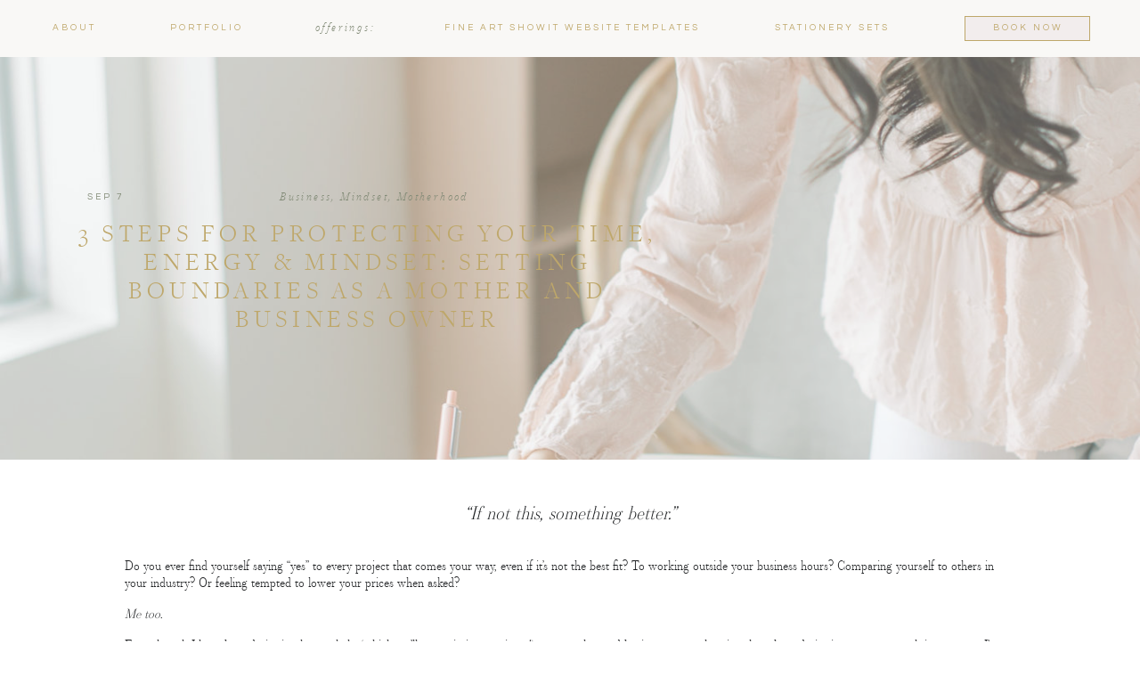

--- FILE ---
content_type: text/html; charset=UTF-8
request_url: https://studiodukesa.com/business/setting-boundaries/
body_size: 18150
content:
<!DOCTYPE html>
<html lang="en-US" class="d">
<head>
<link rel="stylesheet" type="text/css" href="//lib.showit.co/engine/2.6.4/showit.css" />
<meta name='robots' content='index, follow, max-image-preview:large, max-snippet:-1, max-video-preview:-1' />

	<!-- This site is optimized with the Yoast SEO plugin v26.8 - https://yoast.com/product/yoast-seo-wordpress/ -->
	<title>Setting boundaries as a mother and business owner - studiodukesa.com</title>
	<link rel="canonical" href="https://studiodukesa.com/business/setting-boundaries/" />
	<meta property="og:locale" content="en_US" />
	<meta property="og:type" content="article" />
	<meta property="og:title" content="Setting boundaries as a mother and business owner - studiodukesa.com" />
	<meta property="og:description" content="“If not this, something better.” Do you ever find yourself saying “yes” to every project that comes your way, even if it’s not the best fit? To working outside your business hours? Comparing yourself to others in your industry? Or feeling tempted to lower your prices when asked? Me too. Even though I have boundaries [&hellip;]" />
	<meta property="og:url" content="https://studiodukesa.com/business/setting-boundaries/" />
	<meta property="og:site_name" content="studiodukesa.com" />
	<meta property="article:publisher" content="https://www.facebook.com/patriciamaricreative" />
	<meta property="article:published_time" content="2021-09-07T13:00:55+00:00" />
	<meta property="article:modified_time" content="2021-10-08T18:25:43+00:00" />
	<meta property="og:image" content="https://studiodukesa.com/wp-content/uploads/2021/09/Patricia-Mari-Creative-Fine-Art-Showit-Designer-Brand-Stylist-24-scaled.jpg" />
	<meta property="og:image:width" content="1709" />
	<meta property="og:image:height" content="2560" />
	<meta property="og:image:type" content="image/jpeg" />
	<meta name="author" content="Patricia Elaschuk" />
	<meta name="twitter:card" content="summary_large_image" />
	<meta name="twitter:label1" content="Written by" />
	<meta name="twitter:data1" content="Patricia Elaschuk" />
	<meta name="twitter:label2" content="Est. reading time" />
	<meta name="twitter:data2" content="6 minutes" />
	<script type="application/ld+json" class="yoast-schema-graph">{"@context":"https://schema.org","@graph":[{"@type":"Article","@id":"https://studiodukesa.com/business/setting-boundaries/#article","isPartOf":{"@id":"https://studiodukesa.com/business/setting-boundaries/"},"author":{"name":"Patricia Elaschuk","@id":"https://patriciamaricreative.com/#/schema/person/0810c5720a94af1b7d76a7bcef33c9d6"},"headline":"3 steps for protecting your time, energy & mindset: Setting boundaries as a mother and business owner","datePublished":"2021-09-07T13:00:55+00:00","dateModified":"2021-10-08T18:25:43+00:00","mainEntityOfPage":{"@id":"https://studiodukesa.com/business/setting-boundaries/"},"wordCount":1174,"commentCount":0,"publisher":{"@id":"https://patriciamaricreative.com/#organization"},"image":{"@id":"https://studiodukesa.com/business/setting-boundaries/#primaryimage"},"thumbnailUrl":"https://studiodukesa.com/wp-content/uploads/2021/09/Patricia-Mari-Creative-Fine-Art-Showit-Designer-Brand-Stylist-24-scaled.jpg","articleSection":["Business","Mindset","Motherhood"],"inLanguage":"en-US","potentialAction":[{"@type":"CommentAction","name":"Comment","target":["https://studiodukesa.com/business/setting-boundaries/#respond"]}]},{"@type":"WebPage","@id":"https://studiodukesa.com/business/setting-boundaries/","url":"https://studiodukesa.com/business/setting-boundaries/","name":"Setting boundaries as a mother and business owner - studiodukesa.com","isPartOf":{"@id":"https://patriciamaricreative.com/#website"},"primaryImageOfPage":{"@id":"https://studiodukesa.com/business/setting-boundaries/#primaryimage"},"image":{"@id":"https://studiodukesa.com/business/setting-boundaries/#primaryimage"},"thumbnailUrl":"https://studiodukesa.com/wp-content/uploads/2021/09/Patricia-Mari-Creative-Fine-Art-Showit-Designer-Brand-Stylist-24-scaled.jpg","datePublished":"2021-09-07T13:00:55+00:00","dateModified":"2021-10-08T18:25:43+00:00","breadcrumb":{"@id":"https://studiodukesa.com/business/setting-boundaries/#breadcrumb"},"inLanguage":"en-US","potentialAction":[{"@type":"ReadAction","target":["https://studiodukesa.com/business/setting-boundaries/"]}]},{"@type":"ImageObject","inLanguage":"en-US","@id":"https://studiodukesa.com/business/setting-boundaries/#primaryimage","url":"https://studiodukesa.com/wp-content/uploads/2021/09/Patricia-Mari-Creative-Fine-Art-Showit-Designer-Brand-Stylist-24-scaled.jpg","contentUrl":"https://studiodukesa.com/wp-content/uploads/2021/09/Patricia-Mari-Creative-Fine-Art-Showit-Designer-Brand-Stylist-24-scaled.jpg","width":1709,"height":2560},{"@type":"BreadcrumbList","@id":"https://studiodukesa.com/business/setting-boundaries/#breadcrumb","itemListElement":[{"@type":"ListItem","position":1,"name":"Home","item":"https://patriciamaricreative.com/"},{"@type":"ListItem","position":2,"name":"Blog","item":"https://studiodukesa.com/blog/"},{"@type":"ListItem","position":3,"name":"3 steps for protecting your time, energy & mindset: Setting boundaries as a mother and business owner"}]},{"@type":"WebSite","@id":"https://patriciamaricreative.com/#website","url":"https://patriciamaricreative.com/","name":"Patricia Mari Creative","description":"","publisher":{"@id":"https://patriciamaricreative.com/#organization"},"potentialAction":[{"@type":"SearchAction","target":{"@type":"EntryPoint","urlTemplate":"https://patriciamaricreative.com/?s={search_term_string}"},"query-input":{"@type":"PropertyValueSpecification","valueRequired":true,"valueName":"search_term_string"}}],"inLanguage":"en-US"},{"@type":"Organization","@id":"https://patriciamaricreative.com/#organization","name":"Patricia Mari Creative","url":"https://patriciamaricreative.com/","logo":{"@type":"ImageObject","inLanguage":"en-US","@id":"https://patriciamaricreative.com/#/schema/logo/image/","url":"https://studiodukesa.com/wp-content/uploads/2021/02/PMC_PMC-2021-Primary-C.png","contentUrl":"https://studiodukesa.com/wp-content/uploads/2021/02/PMC_PMC-2021-Primary-C.png","width":1571,"height":176,"caption":"Patricia Mari Creative"},"image":{"@id":"https://patriciamaricreative.com/#/schema/logo/image/"},"sameAs":["https://www.facebook.com/patriciamaricreative","https://www.instagram.com/patriciamaricreative","https://www.pinterest.ca/patriciamaricreative/","https://www.youtube.com/channel/UC_JaHiy8he5i2z7E3MPO06g"]},{"@type":"Person","@id":"https://patriciamaricreative.com/#/schema/person/0810c5720a94af1b7d76a7bcef33c9d6","name":"Patricia Elaschuk","image":{"@type":"ImageObject","inLanguage":"en-US","@id":"https://patriciamaricreative.com/#/schema/person/image/","url":"https://secure.gravatar.com/avatar/c1c998819c79b1e5129b1f9d76d5e896a4f6af0f6f5b72210c9903d32aaa4704?s=96&d=mm&r=g","contentUrl":"https://secure.gravatar.com/avatar/c1c998819c79b1e5129b1f9d76d5e896a4f6af0f6f5b72210c9903d32aaa4704?s=96&d=mm&r=g","caption":"Patricia Elaschuk"}}]}</script>
	<!-- / Yoast SEO plugin. -->


<link rel="alternate" type="application/rss+xml" title="studiodukesa.com &raquo; Feed" href="https://studiodukesa.com/feed/" />
<link rel="alternate" type="application/rss+xml" title="studiodukesa.com &raquo; Comments Feed" href="https://studiodukesa.com/comments/feed/" />
<link rel="alternate" type="application/rss+xml" title="studiodukesa.com &raquo; 3 steps for protecting your time, energy &amp; mindset: Setting boundaries as a mother and business owner Comments Feed" href="https://studiodukesa.com/business/setting-boundaries/feed/" />
<script type="text/javascript">
/* <![CDATA[ */
window._wpemojiSettings = {"baseUrl":"https:\/\/s.w.org\/images\/core\/emoji\/16.0.1\/72x72\/","ext":".png","svgUrl":"https:\/\/s.w.org\/images\/core\/emoji\/16.0.1\/svg\/","svgExt":".svg","source":{"concatemoji":"https:\/\/studiodukesa.com\/wp-includes\/js\/wp-emoji-release.min.js?ver=6.8.3"}};
/*! This file is auto-generated */
!function(s,n){var o,i,e;function c(e){try{var t={supportTests:e,timestamp:(new Date).valueOf()};sessionStorage.setItem(o,JSON.stringify(t))}catch(e){}}function p(e,t,n){e.clearRect(0,0,e.canvas.width,e.canvas.height),e.fillText(t,0,0);var t=new Uint32Array(e.getImageData(0,0,e.canvas.width,e.canvas.height).data),a=(e.clearRect(0,0,e.canvas.width,e.canvas.height),e.fillText(n,0,0),new Uint32Array(e.getImageData(0,0,e.canvas.width,e.canvas.height).data));return t.every(function(e,t){return e===a[t]})}function u(e,t){e.clearRect(0,0,e.canvas.width,e.canvas.height),e.fillText(t,0,0);for(var n=e.getImageData(16,16,1,1),a=0;a<n.data.length;a++)if(0!==n.data[a])return!1;return!0}function f(e,t,n,a){switch(t){case"flag":return n(e,"\ud83c\udff3\ufe0f\u200d\u26a7\ufe0f","\ud83c\udff3\ufe0f\u200b\u26a7\ufe0f")?!1:!n(e,"\ud83c\udde8\ud83c\uddf6","\ud83c\udde8\u200b\ud83c\uddf6")&&!n(e,"\ud83c\udff4\udb40\udc67\udb40\udc62\udb40\udc65\udb40\udc6e\udb40\udc67\udb40\udc7f","\ud83c\udff4\u200b\udb40\udc67\u200b\udb40\udc62\u200b\udb40\udc65\u200b\udb40\udc6e\u200b\udb40\udc67\u200b\udb40\udc7f");case"emoji":return!a(e,"\ud83e\udedf")}return!1}function g(e,t,n,a){var r="undefined"!=typeof WorkerGlobalScope&&self instanceof WorkerGlobalScope?new OffscreenCanvas(300,150):s.createElement("canvas"),o=r.getContext("2d",{willReadFrequently:!0}),i=(o.textBaseline="top",o.font="600 32px Arial",{});return e.forEach(function(e){i[e]=t(o,e,n,a)}),i}function t(e){var t=s.createElement("script");t.src=e,t.defer=!0,s.head.appendChild(t)}"undefined"!=typeof Promise&&(o="wpEmojiSettingsSupports",i=["flag","emoji"],n.supports={everything:!0,everythingExceptFlag:!0},e=new Promise(function(e){s.addEventListener("DOMContentLoaded",e,{once:!0})}),new Promise(function(t){var n=function(){try{var e=JSON.parse(sessionStorage.getItem(o));if("object"==typeof e&&"number"==typeof e.timestamp&&(new Date).valueOf()<e.timestamp+604800&&"object"==typeof e.supportTests)return e.supportTests}catch(e){}return null}();if(!n){if("undefined"!=typeof Worker&&"undefined"!=typeof OffscreenCanvas&&"undefined"!=typeof URL&&URL.createObjectURL&&"undefined"!=typeof Blob)try{var e="postMessage("+g.toString()+"("+[JSON.stringify(i),f.toString(),p.toString(),u.toString()].join(",")+"));",a=new Blob([e],{type:"text/javascript"}),r=new Worker(URL.createObjectURL(a),{name:"wpTestEmojiSupports"});return void(r.onmessage=function(e){c(n=e.data),r.terminate(),t(n)})}catch(e){}c(n=g(i,f,p,u))}t(n)}).then(function(e){for(var t in e)n.supports[t]=e[t],n.supports.everything=n.supports.everything&&n.supports[t],"flag"!==t&&(n.supports.everythingExceptFlag=n.supports.everythingExceptFlag&&n.supports[t]);n.supports.everythingExceptFlag=n.supports.everythingExceptFlag&&!n.supports.flag,n.DOMReady=!1,n.readyCallback=function(){n.DOMReady=!0}}).then(function(){return e}).then(function(){var e;n.supports.everything||(n.readyCallback(),(e=n.source||{}).concatemoji?t(e.concatemoji):e.wpemoji&&e.twemoji&&(t(e.twemoji),t(e.wpemoji)))}))}((window,document),window._wpemojiSettings);
/* ]]> */
</script>
<link rel='stylesheet' id='atomic-blocks-fontawesome-css' href='https://studiodukesa.com/wp-content/plugins/atomic-blocks/dist/assets/fontawesome/css/all.min.css?ver=1646072230' type='text/css' media='all' />
<link rel='stylesheet' id='genesis-blocks-style-css-css' href='https://studiodukesa.com/wp-content/plugins/genesis-blocks/dist/style-blocks.build.css?ver=1688922734' type='text/css' media='all' />
<style id='wp-emoji-styles-inline-css' type='text/css'>

	img.wp-smiley, img.emoji {
		display: inline !important;
		border: none !important;
		box-shadow: none !important;
		height: 1em !important;
		width: 1em !important;
		margin: 0 0.07em !important;
		vertical-align: -0.1em !important;
		background: none !important;
		padding: 0 !important;
	}
</style>
<link rel='stylesheet' id='wp-block-library-css' href='https://studiodukesa.com/wp-includes/css/dist/block-library/style.min.css?ver=6.8.3' type='text/css' media='all' />
<style id='classic-theme-styles-inline-css' type='text/css'>
/*! This file is auto-generated */
.wp-block-button__link{color:#fff;background-color:#32373c;border-radius:9999px;box-shadow:none;text-decoration:none;padding:calc(.667em + 2px) calc(1.333em + 2px);font-size:1.125em}.wp-block-file__button{background:#32373c;color:#fff;text-decoration:none}
</style>
<link rel='stylesheet' id='atomic-blocks-style-css-css' href='https://studiodukesa.com/wp-content/plugins/atomic-blocks/dist/blocks.style.build.css?ver=1646072230' type='text/css' media='all' />
<style id='global-styles-inline-css' type='text/css'>
:root{--wp--preset--aspect-ratio--square: 1;--wp--preset--aspect-ratio--4-3: 4/3;--wp--preset--aspect-ratio--3-4: 3/4;--wp--preset--aspect-ratio--3-2: 3/2;--wp--preset--aspect-ratio--2-3: 2/3;--wp--preset--aspect-ratio--16-9: 16/9;--wp--preset--aspect-ratio--9-16: 9/16;--wp--preset--color--black: #000000;--wp--preset--color--cyan-bluish-gray: #abb8c3;--wp--preset--color--white: #ffffff;--wp--preset--color--pale-pink: #f78da7;--wp--preset--color--vivid-red: #cf2e2e;--wp--preset--color--luminous-vivid-orange: #ff6900;--wp--preset--color--luminous-vivid-amber: #fcb900;--wp--preset--color--light-green-cyan: #7bdcb5;--wp--preset--color--vivid-green-cyan: #00d084;--wp--preset--color--pale-cyan-blue: #8ed1fc;--wp--preset--color--vivid-cyan-blue: #0693e3;--wp--preset--color--vivid-purple: #9b51e0;--wp--preset--gradient--vivid-cyan-blue-to-vivid-purple: linear-gradient(135deg,rgba(6,147,227,1) 0%,rgb(155,81,224) 100%);--wp--preset--gradient--light-green-cyan-to-vivid-green-cyan: linear-gradient(135deg,rgb(122,220,180) 0%,rgb(0,208,130) 100%);--wp--preset--gradient--luminous-vivid-amber-to-luminous-vivid-orange: linear-gradient(135deg,rgba(252,185,0,1) 0%,rgba(255,105,0,1) 100%);--wp--preset--gradient--luminous-vivid-orange-to-vivid-red: linear-gradient(135deg,rgba(255,105,0,1) 0%,rgb(207,46,46) 100%);--wp--preset--gradient--very-light-gray-to-cyan-bluish-gray: linear-gradient(135deg,rgb(238,238,238) 0%,rgb(169,184,195) 100%);--wp--preset--gradient--cool-to-warm-spectrum: linear-gradient(135deg,rgb(74,234,220) 0%,rgb(151,120,209) 20%,rgb(207,42,186) 40%,rgb(238,44,130) 60%,rgb(251,105,98) 80%,rgb(254,248,76) 100%);--wp--preset--gradient--blush-light-purple: linear-gradient(135deg,rgb(255,206,236) 0%,rgb(152,150,240) 100%);--wp--preset--gradient--blush-bordeaux: linear-gradient(135deg,rgb(254,205,165) 0%,rgb(254,45,45) 50%,rgb(107,0,62) 100%);--wp--preset--gradient--luminous-dusk: linear-gradient(135deg,rgb(255,203,112) 0%,rgb(199,81,192) 50%,rgb(65,88,208) 100%);--wp--preset--gradient--pale-ocean: linear-gradient(135deg,rgb(255,245,203) 0%,rgb(182,227,212) 50%,rgb(51,167,181) 100%);--wp--preset--gradient--electric-grass: linear-gradient(135deg,rgb(202,248,128) 0%,rgb(113,206,126) 100%);--wp--preset--gradient--midnight: linear-gradient(135deg,rgb(2,3,129) 0%,rgb(40,116,252) 100%);--wp--preset--font-size--small: 13px;--wp--preset--font-size--medium: 20px;--wp--preset--font-size--large: 36px;--wp--preset--font-size--x-large: 42px;--wp--preset--spacing--20: 0.44rem;--wp--preset--spacing--30: 0.67rem;--wp--preset--spacing--40: 1rem;--wp--preset--spacing--50: 1.5rem;--wp--preset--spacing--60: 2.25rem;--wp--preset--spacing--70: 3.38rem;--wp--preset--spacing--80: 5.06rem;--wp--preset--shadow--natural: 6px 6px 9px rgba(0, 0, 0, 0.2);--wp--preset--shadow--deep: 12px 12px 50px rgba(0, 0, 0, 0.4);--wp--preset--shadow--sharp: 6px 6px 0px rgba(0, 0, 0, 0.2);--wp--preset--shadow--outlined: 6px 6px 0px -3px rgba(255, 255, 255, 1), 6px 6px rgba(0, 0, 0, 1);--wp--preset--shadow--crisp: 6px 6px 0px rgba(0, 0, 0, 1);}:where(.is-layout-flex){gap: 0.5em;}:where(.is-layout-grid){gap: 0.5em;}body .is-layout-flex{display: flex;}.is-layout-flex{flex-wrap: wrap;align-items: center;}.is-layout-flex > :is(*, div){margin: 0;}body .is-layout-grid{display: grid;}.is-layout-grid > :is(*, div){margin: 0;}:where(.wp-block-columns.is-layout-flex){gap: 2em;}:where(.wp-block-columns.is-layout-grid){gap: 2em;}:where(.wp-block-post-template.is-layout-flex){gap: 1.25em;}:where(.wp-block-post-template.is-layout-grid){gap: 1.25em;}.has-black-color{color: var(--wp--preset--color--black) !important;}.has-cyan-bluish-gray-color{color: var(--wp--preset--color--cyan-bluish-gray) !important;}.has-white-color{color: var(--wp--preset--color--white) !important;}.has-pale-pink-color{color: var(--wp--preset--color--pale-pink) !important;}.has-vivid-red-color{color: var(--wp--preset--color--vivid-red) !important;}.has-luminous-vivid-orange-color{color: var(--wp--preset--color--luminous-vivid-orange) !important;}.has-luminous-vivid-amber-color{color: var(--wp--preset--color--luminous-vivid-amber) !important;}.has-light-green-cyan-color{color: var(--wp--preset--color--light-green-cyan) !important;}.has-vivid-green-cyan-color{color: var(--wp--preset--color--vivid-green-cyan) !important;}.has-pale-cyan-blue-color{color: var(--wp--preset--color--pale-cyan-blue) !important;}.has-vivid-cyan-blue-color{color: var(--wp--preset--color--vivid-cyan-blue) !important;}.has-vivid-purple-color{color: var(--wp--preset--color--vivid-purple) !important;}.has-black-background-color{background-color: var(--wp--preset--color--black) !important;}.has-cyan-bluish-gray-background-color{background-color: var(--wp--preset--color--cyan-bluish-gray) !important;}.has-white-background-color{background-color: var(--wp--preset--color--white) !important;}.has-pale-pink-background-color{background-color: var(--wp--preset--color--pale-pink) !important;}.has-vivid-red-background-color{background-color: var(--wp--preset--color--vivid-red) !important;}.has-luminous-vivid-orange-background-color{background-color: var(--wp--preset--color--luminous-vivid-orange) !important;}.has-luminous-vivid-amber-background-color{background-color: var(--wp--preset--color--luminous-vivid-amber) !important;}.has-light-green-cyan-background-color{background-color: var(--wp--preset--color--light-green-cyan) !important;}.has-vivid-green-cyan-background-color{background-color: var(--wp--preset--color--vivid-green-cyan) !important;}.has-pale-cyan-blue-background-color{background-color: var(--wp--preset--color--pale-cyan-blue) !important;}.has-vivid-cyan-blue-background-color{background-color: var(--wp--preset--color--vivid-cyan-blue) !important;}.has-vivid-purple-background-color{background-color: var(--wp--preset--color--vivid-purple) !important;}.has-black-border-color{border-color: var(--wp--preset--color--black) !important;}.has-cyan-bluish-gray-border-color{border-color: var(--wp--preset--color--cyan-bluish-gray) !important;}.has-white-border-color{border-color: var(--wp--preset--color--white) !important;}.has-pale-pink-border-color{border-color: var(--wp--preset--color--pale-pink) !important;}.has-vivid-red-border-color{border-color: var(--wp--preset--color--vivid-red) !important;}.has-luminous-vivid-orange-border-color{border-color: var(--wp--preset--color--luminous-vivid-orange) !important;}.has-luminous-vivid-amber-border-color{border-color: var(--wp--preset--color--luminous-vivid-amber) !important;}.has-light-green-cyan-border-color{border-color: var(--wp--preset--color--light-green-cyan) !important;}.has-vivid-green-cyan-border-color{border-color: var(--wp--preset--color--vivid-green-cyan) !important;}.has-pale-cyan-blue-border-color{border-color: var(--wp--preset--color--pale-cyan-blue) !important;}.has-vivid-cyan-blue-border-color{border-color: var(--wp--preset--color--vivid-cyan-blue) !important;}.has-vivid-purple-border-color{border-color: var(--wp--preset--color--vivid-purple) !important;}.has-vivid-cyan-blue-to-vivid-purple-gradient-background{background: var(--wp--preset--gradient--vivid-cyan-blue-to-vivid-purple) !important;}.has-light-green-cyan-to-vivid-green-cyan-gradient-background{background: var(--wp--preset--gradient--light-green-cyan-to-vivid-green-cyan) !important;}.has-luminous-vivid-amber-to-luminous-vivid-orange-gradient-background{background: var(--wp--preset--gradient--luminous-vivid-amber-to-luminous-vivid-orange) !important;}.has-luminous-vivid-orange-to-vivid-red-gradient-background{background: var(--wp--preset--gradient--luminous-vivid-orange-to-vivid-red) !important;}.has-very-light-gray-to-cyan-bluish-gray-gradient-background{background: var(--wp--preset--gradient--very-light-gray-to-cyan-bluish-gray) !important;}.has-cool-to-warm-spectrum-gradient-background{background: var(--wp--preset--gradient--cool-to-warm-spectrum) !important;}.has-blush-light-purple-gradient-background{background: var(--wp--preset--gradient--blush-light-purple) !important;}.has-blush-bordeaux-gradient-background{background: var(--wp--preset--gradient--blush-bordeaux) !important;}.has-luminous-dusk-gradient-background{background: var(--wp--preset--gradient--luminous-dusk) !important;}.has-pale-ocean-gradient-background{background: var(--wp--preset--gradient--pale-ocean) !important;}.has-electric-grass-gradient-background{background: var(--wp--preset--gradient--electric-grass) !important;}.has-midnight-gradient-background{background: var(--wp--preset--gradient--midnight) !important;}.has-small-font-size{font-size: var(--wp--preset--font-size--small) !important;}.has-medium-font-size{font-size: var(--wp--preset--font-size--medium) !important;}.has-large-font-size{font-size: var(--wp--preset--font-size--large) !important;}.has-x-large-font-size{font-size: var(--wp--preset--font-size--x-large) !important;}
:where(.wp-block-post-template.is-layout-flex){gap: 1.25em;}:where(.wp-block-post-template.is-layout-grid){gap: 1.25em;}
:where(.wp-block-columns.is-layout-flex){gap: 2em;}:where(.wp-block-columns.is-layout-grid){gap: 2em;}
:root :where(.wp-block-pullquote){font-size: 1.5em;line-height: 1.6;}
</style>
<link rel='stylesheet' id='pub-style-css' href='https://studiodukesa.com/wp-content/themes/showit/pubs/vrwnkpjkq4y3pjmhdvkc3q/20260120144259Sk58gxy/assets/pub.css?ver=1768920193' type='text/css' media='all' />
<script type="text/javascript" src="https://studiodukesa.com/wp-includes/js/jquery/jquery.min.js?ver=3.7.1" id="jquery-core-js"></script>
<script type="text/javascript" id="jquery-core-js-after">
/* <![CDATA[ */
$ = jQuery;
/* ]]> */
</script>
<script type="text/javascript" src="https://studiodukesa.com/wp-includes/js/jquery/jquery-migrate.min.js?ver=3.4.1" id="jquery-migrate-js"></script>
<script type="text/javascript" src="https://studiodukesa.com/wp-content/themes/showit/pubs/vrwnkpjkq4y3pjmhdvkc3q/20260120144259Sk58gxy/assets/pub.js?ver=1768920193" id="pub-script-js"></script>
<link rel="https://api.w.org/" href="https://studiodukesa.com/wp-json/" /><link rel="alternate" title="JSON" type="application/json" href="https://studiodukesa.com/wp-json/wp/v2/posts/1258" /><link rel="EditURI" type="application/rsd+xml" title="RSD" href="https://studiodukesa.com/xmlrpc.php?rsd" />
<link rel='shortlink' href='https://studiodukesa.com/?p=1258' />
<link rel="alternate" title="oEmbed (JSON)" type="application/json+oembed" href="https://studiodukesa.com/wp-json/oembed/1.0/embed?url=https%3A%2F%2Fstudiodukesa.com%2Fbusiness%2Fsetting-boundaries%2F" />
<link rel="alternate" title="oEmbed (XML)" type="text/xml+oembed" href="https://studiodukesa.com/wp-json/oembed/1.0/embed?url=https%3A%2F%2Fstudiodukesa.com%2Fbusiness%2Fsetting-boundaries%2F&#038;format=xml" />
		<script type="text/javascript" async defer data-pin-color="red"  data-pin-hover="true"
			src="https://studiodukesa.com/wp-content/plugins/pinterest-pin-it-button-on-image-hover-and-post/js/pinit.js"></script>
		<style type="text/css">.recentcomments a{display:inline !important;padding:0 !important;margin:0 !important;}</style>
<meta charset="UTF-8" />
<meta name="viewport" content="width=device-width, initial-scale=1" />
<link rel="icon" type="image/png" href="//static.showit.co/200/e3y-9oJQTc-1FNHHXgYYfg/103869/studio-dukesa-fine-art-showit-designer-brand-website-showit-design-partner-logo2.png" />
<link rel="preconnect" href="https://static.showit.co" />
<meta property="fb:app_id" content="341002147712063" />
<link rel="preconnect" href="https://fonts.googleapis.com">
<link rel="preconnect" href="https://fonts.gstatic.com" crossorigin>
<link href="https://fonts.googleapis.com/css?family=Questrial:regular" rel="stylesheet" type="text/css"/>
<style>
@font-face{font-family:EDLI;src:url('//static.showit.co/file/bTJDC3bKRMK5FKnHDZWcOg/103869/essonnesdisplay-lightitalic.woff');}
@font-face{font-family:FDLI;src:url('//static.showit.co/file/-12NAAnERXCdFSNg_tyI3Q/103869/fdli.woff');}
@font-face{font-family:EDL;src:url('//static.showit.co/file/7w1i1OBHRv6jV4kkN2xtcA/103869/essonnesdisplay-light.woff');}
@font-face{font-family:FDL;src:url('//static.showit.co/file/-k6qRdWPTemJbOSFwYqWAA/103869/fdl.woff');}
</style>
<script id="init_data" type="application/json">
{"mobile":{"w":320,"bgMediaType":"none","bgFillType":"color","bgColor":"colors-7"},"desktop":{"w":1200,"bgColor":"colors-7","bgMediaType":"none","bgFillType":"color"},"sid":"vrwnkpjkq4y3pjmhdvkc3q","break":768,"assetURL":"//static.showit.co","contactFormId":"103869/222395","cfAction":"aHR0cHM6Ly9jbGllbnRzZXJ2aWNlLnNob3dpdC5jby9jb250YWN0Zm9ybQ==","sgAction":"aHR0cHM6Ly9jbGllbnRzZXJ2aWNlLnNob3dpdC5jby9zb2NpYWxncmlk","blockData":[{"slug":"mobile-menu","visible":"m","states":[],"d":{"h":1,"w":1200,"locking":{"side":"st"},"trIn":{"type":"slide","duration":1,"direction":"Right"},"trOut":{"type":"slide","duration":1,"direction":"Right"},"stateTrIn":{"type":"none","duration":1,"direction":"Down"},"stateTrOut":{"type":"none","duration":1,"direction":"Up"},"bgFillType":"color","bgColor":"colors-7:0","bgMediaType":"none","tr":{"in":{"cl":"slideInRight","d":1,"dl":"0"},"out":{"cl":"slideOutRight","d":1,"dl":"0"}}},"m":{"h":385,"w":320,"locking":{"scrollOffset":1,"side":"t","offset":0},"nature":"wH","trIn":{"type":"slide","duration":1,"direction":"Down"},"trOut":{"type":"slide","duration":1,"direction":"Up"},"stateTrIn":{"type":"slide","duration":1,"direction":"Down"},"stateTrOut":{"type":"slide","duration":1,"direction":"Up"},"bgFillType":"color","bgColor":"colors-6","bgMediaType":"image","bgImage":{"key":"QCXwA7sbQnWXo1CXJ-Oggg/103869/studio-dukesa-fine-art-showit-designer-brand-website-showit-design-partner-logo-sophie-kaye-photography-32.jpg","aspect_ratio":0.75063,"title":"studio-dukesa-fine-art-showit-designer-brand-website-showit-design-partner-logo-sophie-kaye-photography-32","type":"asset"},"bgOpacity":19,"bgPos":"cm","bgScale":"cover","bgScroll":"p","tr":{"in":{"cl":"slideInDown","d":1,"dl":"0"},"out":{"cl":"slideOutUp","d":1,"dl":"0"}}}},{"slug":"top-menu","visible":"a","states":[],"d":{"h":64,"w":1200,"locking":{"scrollOffset":1,"side":"st"},"bgFillType":"color","bgColor":"colors-5","bgMediaType":"none"},"m":{"h":52,"w":320,"locking":{"scrollOffset":1},"trIn":{"type":"none","duration":1,"direction":"Down"},"trOut":{"type":"none","duration":1,"direction":"Up"},"stateTrIn":{"type":"slide","duration":1,"direction":"Down"},"stateTrOut":{"type":"slide","duration":1,"direction":"Up"},"bgFillType":"color","bgColor":"colors-5","bgMediaType":"none"}},{"slug":"post-content","visible":"a","states":[],"d":{"h":800,"w":1200,"nature":"dH","bgFillType":"color","bgColor":"colors-7:10","bgMediaType":"none"},"m":{"h":475,"w":320,"nature":"dH","bgFillType":"color","bgColor":"colors-7:10","bgMediaType":"none"}},{"slug":"pagination","visible":"a","states":[],"d":{"h":60,"w":1200,"bgFillType":"color","bgColor":"colors-7","bgMediaType":"none"},"m":{"h":70,"w":320,"bgFillType":"color","bgColor":"colors-7","bgMediaType":"none"}},{"slug":"footer","visible":"a","states":[],"d":{"h":425,"w":1200,"bgFillType":"color","bgColor":"colors-5","bgMediaType":"image","bgImage":{"key":"TsyuZHFBQNOxl7pID9c4Ng/103869/studio-dukesa-jenny-jean-photography-lovella-lifestyle-wild-rose-cakes-joanna-bisley-designs-fine-art-wedding-film-photography-showit-design-partner-33.jpg","aspect_ratio":0.66778,"title":"studio-dukesa-jenny-jean-photography-lovella-lifestyle-wild-rose-cakes-joanna-bisley-designs-fine-art-wedding-film-photography-showit-design-partner-33","type":"asset"},"bgOpacity":10,"bgPos":"cm","bgScroll":"f"},"m":{"h":399,"w":320,"bgFillType":"color","bgColor":"colors-5","bgMediaType":"image","bgImage":{"key":"TsyuZHFBQNOxl7pID9c4Ng/103869/studio-dukesa-jenny-jean-photography-lovella-lifestyle-wild-rose-cakes-joanna-bisley-designs-fine-art-wedding-film-photography-showit-design-partner-33.jpg","aspect_ratio":0.66778,"title":"studio-dukesa-jenny-jean-photography-lovella-lifestyle-wild-rose-cakes-joanna-bisley-designs-fine-art-wedding-film-photography-showit-design-partner-33","type":"asset"},"bgOpacity":10,"bgPos":"cm","bgScroll":"f"}},{"slug":"credits","visible":"a","states":[],"d":{"h":25,"w":1200,"bgFillType":"color","bgColor":"colors-3","bgMediaType":"none"},"m":{"h":30,"w":320,"bgFillType":"color","bgColor":"colors-3","bgMediaType":"none"}}],"elementData":[{"type":"text","visible":"a","id":"mobile-menu_1","blockId":"mobile-menu","m":{"x":48,"y":70,"w":225,"h":22,"a":0},"d":{"x":956,"y":121,"w":183,"h":13,"a":0,"lockH":"r"},"pc":[{"type":"hide","block":"mobile-menu"}]},{"type":"text","visible":"a","id":"mobile-menu_2","blockId":"mobile-menu","m":{"x":48,"y":193,"w":225,"h":22,"a":0},"d":{"x":956,"y":139,"w":183,"h":13,"a":0,"lockH":"r"},"pc":[{"type":"hide","block":"mobile-menu"}]},{"type":"text","visible":"a","id":"mobile-menu_3","blockId":"mobile-menu","m":{"x":48,"y":111,"w":225,"h":22,"a":0},"d":{"x":956,"y":195,"w":183,"h":13,"a":0,"lockH":"r"},"pc":[{"type":"hide","block":"mobile-menu"}]},{"type":"text","visible":"a","id":"mobile-menu_4","blockId":"mobile-menu","m":{"x":38,"y":28,"w":225,"h":27,"a":0},"d":{"x":956,"y":94,"w":183,"h":21,"a":0,"lockH":"r"}},{"type":"text","visible":"a","id":"mobile-menu_5","blockId":"mobile-menu","m":{"x":38,"y":280,"w":225,"h":27,"a":0},"d":{"x":956,"y":370,"w":183,"h":21,"a":0,"lockH":"r"}},{"type":"text","visible":"a","id":"mobile-menu_6","blockId":"mobile-menu","m":{"x":48,"y":306,"w":225,"h":22,"a":0},"d":{"x":956,"y":397,"w":183,"h":13,"a":0,"lockH":"r"},"pc":[{"type":"hide","block":"mobile-menu"}]},{"type":"graphic","visible":"d","id":"mobile-menu_7","blockId":"mobile-menu","m":{"x":81,"y":5,"w":158,"h":41,"a":0},"d":{"x":421,"y":6,"w":359,"h":74,"a":0,"gs":{"t":"fit"}},"c":{"key":"7Ql_M06jRKCkYK1qhnIkiQ/103869/primary-champagne.png","aspect_ratio":3.7069}},{"type":"icon","visible":"m","id":"mobile-menu_8","blockId":"mobile-menu","m":{"x":144,"y":338,"w":33,"h":38,"a":0},"d":{"x":360,"y":-25,"w":100,"h":100,"a":0},"pc":[{"type":"hide","block":"mobile-menu"}]},{"type":"line","visible":"a","id":"mobile-menu_9","blockId":"mobile-menu","m":{"x":48,"y":268,"w":225,"h":1,"a":0},"d":{"x":360,"y":-1,"w":480,"h":3,"a":0}},{"type":"text","visible":"a","id":"mobile-menu_10","blockId":"mobile-menu","m":{"x":48,"y":234,"w":225,"h":22,"a":0},"d":{"x":956,"y":213,"w":183,"h":13,"a":0,"lockH":"r"},"pc":[{"type":"hide","block":"mobile-menu"}]},{"type":"text","visible":"a","id":"mobile-menu_11","blockId":"mobile-menu","m":{"x":48,"y":152,"w":225,"h":22,"a":0},"d":{"x":956,"y":213,"w":183,"h":13,"a":0,"lockH":"r"},"pc":[{"type":"hide","block":"mobile-menu"}]},{"type":"line","visible":"a","id":"mobile-menu_12","blockId":"mobile-menu","m":{"x":48,"y":54,"w":225,"h":1,"a":0},"d":{"x":360,"y":-1,"w":480,"h":3,"a":0}},{"type":"icon","visible":"m","id":"top-menu_2","blockId":"top-menu","m":{"x":282,"y":0,"w":33,"h":50,"a":0},"d":{"x":360,"y":-25,"w":100,"h":100,"a":0},"pc":[{"type":"show","block":"mobile-menu"}]},{"type":"text","visible":"d","id":"top-menu_5","blockId":"top-menu","m":{"x":129,"y":93,"w":63,"h":15,"a":0},"d":{"x":459,"y":24,"w":287,"h":17,"a":0,"o":100}},{"type":"text","visible":"d","id":"top-menu_6","blockId":"top-menu","m":{"x":129,"y":93,"w":63,"h":15,"a":0},"d":{"x":146,"y":24,"w":91,"h":17,"a":0,"o":100}},{"type":"text","visible":"d","id":"top-menu_7","blockId":"top-menu","m":{"x":129,"y":93,"w":63,"h":15,"a":0},"d":{"x":821,"y":24,"w":146,"h":17,"a":0,"o":100}},{"type":"simple","visible":"d","id":"top-menu_8","blockId":"top-menu","m":{"x":40,"y":912,"w":241,"h":30,"a":0},"d":{"x":1043,"y":18,"w":141,"h":28,"a":0}},{"type":"text","visible":"d","id":"top-menu_9","blockId":"top-menu","m":{"x":129,"y":93,"w":63,"h":15,"a":0},"d":{"x":1070,"y":24,"w":88,"h":17,"a":0,"o":100}},{"type":"text","visible":"d","id":"top-menu_10","blockId":"top-menu","m":{"x":129,"y":93,"w":63,"h":15,"a":0},"d":{"x":17,"y":24,"w":53,"h":17,"a":0,"o":100}},{"type":"text","visible":"d","id":"top-menu_11","blockId":"top-menu","m":{"x":126,"y":5,"w":67.2,"h":16,"a":0},"d":{"x":312,"y":24,"w":71,"h":17,"a":0}},{"type":"simple","visible":"a","id":"post-content_0","blockId":"post-content","m":{"x":-1,"y":0,"w":322,"h":269,"a":0},"d":{"x":0,"y":0,"w":1200,"h":452,"a":0,"lockH":"s"}},{"type":"graphic","visible":"a","id":"post-content_1","blockId":"post-content","m":{"x":-1,"y":0,"w":322,"h":264,"a":0},"d":{"x":0,"y":0,"w":1200,"h":452,"a":0,"o":65,"lockH":"s"},"c":{"key":"abiMO5D5TnO3P-EB4CUXLw/103869/patricia-mari-creative-fine-art-showit-designer-brand-stylist-28.jpg","aspect_ratio":0.66755}},{"type":"text","visible":"a","id":"post-content_2","blockId":"post-content","m":{"x":10,"y":290,"w":300,"h":150,"a":0},"d":{"x":100,"y":500,"w":1000,"h":186,"a":0}},{"type":"text","visible":"a","id":"post-content_3","blockId":"post-content","m":{"x":21,"y":118,"w":256,"h":129,"a":0},"d":{"x":28,"y":183,"w":690,"h":193,"a":0}},{"type":"text","visible":"a","id":"post-content_4","blockId":"post-content","m":{"x":84,"y":73,"w":204,"h":29,"a":0},"d":{"x":104,"y":150,"w":552,"h":11,"a":0}},{"type":"text","visible":"a","id":"post-content_5","blockId":"post-content","m":{"x":21,"y":73,"w":59,"h":20,"a":0},"d":{"x":28,"y":150,"w":72,"h":11,"a":0}},{"type":"text","visible":"a","id":"pagination_0","blockId":"pagination","m":{"x":174,"y":30,"w":140,"h":10,"a":0},"d":{"x":640,"y":23,"w":550,"h":15,"a":0,"lockH":"r"}},{"type":"text","visible":"a","id":"pagination_1","blockId":"pagination","m":{"x":7,"y":30,"w":140,"h":10,"a":0},"d":{"x":10,"y":23,"w":550,"h":15,"a":0,"lockH":"l"}},{"type":"text","visible":"a","id":"footer_8","blockId":"footer","m":{"x":48,"y":72,"w":225,"h":11,"a":0},"d":{"x":833,"y":110,"w":183,"h":13,"a":0,"lockH":"r"}},{"type":"text","visible":"a","id":"footer_9","blockId":"footer","m":{"x":48,"y":97,"w":225,"h":14,"a":0},"d":{"x":833,"y":134,"w":183,"h":13,"a":0,"lockH":"r"}},{"type":"text","visible":"a","id":"footer_10","blockId":"footer","m":{"x":48,"y":124,"w":225,"h":10,"a":0},"d":{"x":833,"y":159,"w":183,"h":13,"a":0,"lockH":"r"}},{"type":"text","visible":"a","id":"footer_11","blockId":"footer","m":{"x":48,"y":45,"w":225,"h":27,"a":0},"d":{"x":833,"y":83,"w":183,"h":21,"a":0,"lockH":"r"}},{"type":"text","visible":"a","id":"footer_12","blockId":"footer","m":{"x":48,"y":227,"w":225,"h":27,"a":0},"d":{"x":833,"y":259,"w":183,"h":21,"a":0,"lockH":"r"}},{"type":"text","visible":"a","id":"footer_13","blockId":"footer","m":{"x":48,"y":252,"w":225,"h":27,"a":0},"d":{"x":833,"y":286,"w":183,"h":13,"a":0,"lockH":"r"}},{"type":"text","visible":"a","id":"footer_14","blockId":"footer","m":{"x":48,"y":174,"w":225,"h":16,"a":0},"d":{"x":833,"y":208,"w":183,"h":13,"a":0,"lockH":"r"}},{"type":"text","visible":"a","id":"footer_15","blockId":"footer","m":{"x":48,"y":148,"w":225,"h":13,"a":0},"d":{"x":833,"y":183,"w":183,"h":13,"a":0,"lockH":"r"}},{"type":"svg","visible":"a","id":"footer_16","blockId":"footer","m":{"x":174,"y":314,"w":94,"h":57,"a":0},"d":{"x":1016,"y":331,"w":78,"h":37,"a":0,"lockH":"r"},"c":{"key":"RQE0iCQhT1OtfwBHlL4mOg/103869/showit_dp_design_partner_studio_dukesa_fine_art_wedding_photography-01.svg","aspect_ratio":3.125}},{"type":"text","visible":"a","id":"footer_17","blockId":"footer","m":{"x":48,"y":287,"w":225,"h":27,"a":0},"d":{"x":784,"y":333,"w":232,"h":33,"a":0,"lockH":"r"}},{"type":"text","visible":"a","id":"footer_18","blockId":"footer","m":{"x":48,"y":204,"w":225,"h":10,"a":0},"d":{"x":833,"y":232,"w":183,"h":13,"a":0,"lockH":"r"}},{"type":"text","visible":"a","id":"credits_7","blockId":"credits","m":{"x":3,"y":9,"w":315,"h":13,"a":0},"d":{"x":3,"y":7,"w":1195,"h":12,"a":0,"lockH":"r"}}]}
</script>
<link
rel="stylesheet"
type="text/css"
href="https://cdnjs.cloudflare.com/ajax/libs/animate.css/3.4.0/animate.min.css"
/>


<script src="//lib.showit.co/engine/2.6.4/showit-lib.min.js"></script>
<script src="//lib.showit.co/engine/2.6.4/showit.min.js"></script>
<script>

function initPage(){

}
</script>

<style id="si-page-css">
html.m {background-color:rgba(255,255,255,1);}
html.d {background-color:rgba(255,255,255,1);}
.d .se:has(.st-primary) {border-radius:10px;box-shadow:none;opacity:1;overflow:hidden;transition-duration:0.5s;}
.d .st-primary {padding:10px 14px 10px 14px;border-width:0px;border-color:rgba(129,138,118,1);background-color:rgba(28,30,32,1);background-image:none;border-radius:inherit;transition-duration:0.5s;}
.d .st-primary span {color:rgba(255,255,255,1);font-family:'Questrial';font-weight:400;font-style:normal;font-size:10px;text-align:center;text-transform:uppercase;letter-spacing:0.3em;line-height:1.4;transition-duration:0.5s;}
.d .se:has(.st-primary:hover), .d .se:has(.trigger-child-hovers:hover .st-primary) {}
.d .st-primary.se-button:hover, .d .trigger-child-hovers:hover .st-primary.se-button {background-color:rgba(28,30,32,1);background-image:none;transition-property:background-color,background-image;}
.d .st-primary.se-button:hover span, .d .trigger-child-hovers:hover .st-primary.se-button span {}
.m .se:has(.st-primary) {border-radius:10px;box-shadow:none;opacity:1;overflow:hidden;}
.m .st-primary {padding:10px 14px 10px 14px;border-width:0px;border-color:rgba(129,138,118,1);background-color:rgba(28,30,32,1);background-image:none;border-radius:inherit;}
.m .st-primary span {color:rgba(255,255,255,1);font-family:'Questrial';font-weight:400;font-style:normal;font-size:8px;text-align:center;text-transform:uppercase;letter-spacing:0.3em;line-height:1.4;}
.d .se:has(.st-secondary) {border-radius:10px;box-shadow:none;opacity:1;overflow:hidden;transition-duration:0.5s;}
.d .st-secondary {padding:10px 14px 10px 14px;border-width:2px;border-color:rgba(28,30,32,1);background-color:rgba(0,0,0,0);background-image:none;border-radius:inherit;transition-duration:0.5s;}
.d .st-secondary span {color:rgba(28,30,32,1);font-family:'Questrial';font-weight:400;font-style:normal;font-size:10px;text-align:center;text-transform:uppercase;letter-spacing:0.3em;line-height:1.4;transition-duration:0.5s;}
.d .se:has(.st-secondary:hover), .d .se:has(.trigger-child-hovers:hover .st-secondary) {}
.d .st-secondary.se-button:hover, .d .trigger-child-hovers:hover .st-secondary.se-button {border-color:rgba(28,30,32,0.7);background-color:rgba(0,0,0,0);background-image:none;transition-property:border-color,background-color,background-image;}
.d .st-secondary.se-button:hover span, .d .trigger-child-hovers:hover .st-secondary.se-button span {color:rgba(28,30,32,0.7);transition-property:color;}
.m .se:has(.st-secondary) {border-radius:10px;box-shadow:none;opacity:1;overflow:hidden;}
.m .st-secondary {padding:10px 14px 10px 14px;border-width:2px;border-color:rgba(28,30,32,1);background-color:rgba(0,0,0,0);background-image:none;border-radius:inherit;}
.m .st-secondary span {color:rgba(28,30,32,1);font-family:'Questrial';font-weight:400;font-style:normal;font-size:8px;text-align:center;text-transform:uppercase;letter-spacing:0.3em;line-height:1.4;}
.d .st-d-title,.d .se-wpt h1 {color:rgba(190,167,106,1);text-transform:uppercase;line-height:1.15;letter-spacing:0.2em;font-size:25px;text-align:center;font-family:'FDL';font-weight:400;font-style:normal;}
.d .se-wpt h1 {margin-bottom:30px;}
.d .st-d-title.se-rc a {color:rgba(233,213,214,1);text-decoration:none;}
.d .st-d-title.se-rc a:hover {text-decoration:none;color:rgba(233,213,214,1);opacity:0.8;}
.m .st-m-title,.m .se-wpt h1 {color:rgba(190,167,106,1);text-transform:uppercase;line-height:1.15;letter-spacing:0.2em;font-size:15px;text-align:center;font-family:'FDL';font-weight:400;font-style:normal;}
.m .se-wpt h1 {margin-bottom:20px;}
.m .st-m-title.se-rc a {text-decoration:none;color:rgba(190,167,106,1);}
.m .st-m-title.se-rc a:hover {text-decoration:none;color:rgba(190,167,106,1);opacity:0.8;}
.d .st-d-heading,.d .se-wpt h2 {color:rgba(129,138,118,1);line-height:1.45;letter-spacing:0.2em;font-size:12px;text-align:center;font-family:'EDLI';font-weight:400;font-style:normal;}
.d .se-wpt h2 {margin-bottom:24px;}
.d .st-d-heading.se-rc a {color:rgba(129,138,118,1);}
.d .st-d-heading.se-rc a:hover {text-decoration:underline;color:rgba(129,138,118,1);opacity:0.8;}
.m .st-m-heading,.m .se-wpt h2 {color:rgba(129,138,118,1);line-height:1.45;letter-spacing:0.2em;font-size:11px;text-align:center;font-family:'EDLI';font-weight:400;font-style:normal;}
.m .se-wpt h2 {margin-bottom:20px;}
.m .st-m-heading.se-rc a {color:rgba(129,138,118,1);}
.m .st-m-heading.se-rc a:hover {text-decoration:underline;color:rgba(129,138,118,1);opacity:0.8;}
.d .st-d-subheading,.d .se-wpt h3 {color:rgba(129,138,118,1);text-transform:uppercase;line-height:1.4;letter-spacing:0.3em;font-size:10px;text-align:center;font-family:'Questrial';font-weight:400;font-style:normal;}
.d .se-wpt h3 {margin-bottom:18px;}
.d .st-d-subheading.se-rc a {text-decoration:none;color:rgba(129,138,118,1);}
.d .st-d-subheading.se-rc a:hover {text-decoration:none;color:rgba(129,138,118,1);opacity:0.8;}
.m .st-m-subheading,.m .se-wpt h3 {color:rgba(129,138,118,1);text-transform:uppercase;line-height:1.4;letter-spacing:0.3em;font-size:8px;text-align:center;font-family:'Questrial';font-weight:400;font-style:normal;}
.m .se-wpt h3 {margin-bottom:18px;}
.m .st-m-subheading.se-rc a {text-decoration:none;color:rgba(129,138,118,1);}
.m .st-m-subheading.se-rc a:hover {text-decoration:none;color:rgba(129,138,118,1);opacity:0.8;}
.d .st-d-paragraph {color:rgba(28,30,32,1);line-height:1.4;letter-spacing:0em;font-size:14px;text-align:left;font-family:'EDL';font-weight:400;font-style:normal;}
.d .se-wpt p {margin-bottom:16px;}
.d .st-d-paragraph.se-rc a {color:rgba(28,30,32,1);text-decoration:none;}
.d .st-d-paragraph.se-rc a:hover {text-decoration:none;color:rgba(28,30,32,1);opacity:0.8;}
.m .st-m-paragraph {color:rgba(28,30,32,1);line-height:1.4;letter-spacing:0em;font-size:12px;text-align:left;font-family:'EDL';font-weight:400;font-style:normal;}
.m .se-wpt p {margin-bottom:16px;}
.m .st-m-paragraph.se-rc a {color:rgba(28,30,32,1);text-decoration:none;}
.m .st-m-paragraph.se-rc a:hover {text-decoration:none;color:rgba(28,30,32,1);opacity:0.8;}
.sib-mobile-menu {z-index:888;}
.m .sib-mobile-menu {height:385px;display:none;}
.d .sib-mobile-menu {height:1px;display:none;}
.m .sib-mobile-menu .ss-bg {background-color:rgba(247,251,251,1);}
.d .sib-mobile-menu .ss-bg {background-color:rgba(255,255,255,0);}
.m .sib-mobile-menu.sb-nm-wH .sc {height:385px;}
.d .sie-mobile-menu_1:hover {opacity:0.5;transition-duration:1s;transition-property:opacity;}
.m .sie-mobile-menu_1:hover {opacity:0.5;transition-duration:1s;transition-property:opacity;}
.d .sie-mobile-menu_1 {left:956px;top:121px;width:183px;height:13px;transition-duration:1s;transition-property:opacity;}
.m .sie-mobile-menu_1 {left:48px;top:70px;width:225px;height:22px;transition-duration:1s;transition-property:opacity;}
.d .sie-mobile-menu_1-text:hover {}
.m .sie-mobile-menu_1-text:hover {}
.d .sie-mobile-menu_1-text {font-size:10px;text-align:right;}
.m .sie-mobile-menu_1-text {color:rgba(190,167,106,1);font-size:10px;text-align:left;}
.d .sie-mobile-menu_2:hover {opacity:0.5;transition-duration:1s;transition-property:opacity;}
.m .sie-mobile-menu_2:hover {opacity:0.5;transition-duration:1s;transition-property:opacity;}
.d .sie-mobile-menu_2 {left:956px;top:139px;width:183px;height:13px;transition-duration:1s;transition-property:opacity;}
.m .sie-mobile-menu_2 {left:48px;top:193px;width:225px;height:22px;transition-duration:1s;transition-property:opacity;}
.d .sie-mobile-menu_2-text:hover {}
.m .sie-mobile-menu_2-text:hover {}
.d .sie-mobile-menu_2-text {font-size:10px;text-align:right;}
.m .sie-mobile-menu_2-text {color:rgba(190,167,106,1);font-size:10px;text-align:left;}
.d .sie-mobile-menu_3:hover {opacity:0.5;transition-duration:1s;transition-property:opacity;}
.m .sie-mobile-menu_3:hover {opacity:0.5;transition-duration:1s;transition-property:opacity;}
.d .sie-mobile-menu_3 {left:956px;top:195px;width:183px;height:13px;transition-duration:1s;transition-property:opacity;}
.m .sie-mobile-menu_3 {left:48px;top:111px;width:225px;height:22px;transition-duration:1s;transition-property:opacity;}
.d .sie-mobile-menu_3-text:hover {}
.m .sie-mobile-menu_3-text:hover {}
.d .sie-mobile-menu_3-text {font-size:10px;text-align:right;}
.m .sie-mobile-menu_3-text {color:rgba(190,167,106,1);font-size:10px;text-align:left;}
.d .sie-mobile-menu_4 {left:956px;top:94px;width:183px;height:21px;}
.m .sie-mobile-menu_4 {left:38px;top:28px;width:225px;height:27px;}
.d .sie-mobile-menu_4-text {text-align:right;font-family:'FDLI';font-weight:400;font-style:normal;}
.m .sie-mobile-menu_4-text {color:rgba(190,167,106,1);text-transform:uppercase;text-align:left;font-family:'EDL';font-weight:400;font-style:normal;}
.d .sie-mobile-menu_5 {left:956px;top:370px;width:183px;height:21px;}
.m .sie-mobile-menu_5 {left:38px;top:280px;width:225px;height:27px;}
.d .sie-mobile-menu_5-text {text-align:right;font-family:'FDLI';font-weight:400;font-style:normal;}
.m .sie-mobile-menu_5-text {color:rgba(190,167,106,1);text-transform:uppercase;text-align:left;font-family:'EDL';font-weight:400;font-style:normal;}
.d .sie-mobile-menu_6:hover {opacity:1;transition-duration:0.5s;transition-property:opacity;}
.m .sie-mobile-menu_6:hover {opacity:1;transition-duration:0.5s;transition-property:opacity;}
.d .sie-mobile-menu_6 {left:956px;top:397px;width:183px;height:13px;transition-duration:0.5s;transition-property:opacity;}
.m .sie-mobile-menu_6 {left:48px;top:306px;width:225px;height:22px;transition-duration:0.5s;transition-property:opacity;}
.d .sie-mobile-menu_6-text:hover {}
.m .sie-mobile-menu_6-text:hover {}
.d .sie-mobile-menu_6-text {font-size:11px;text-align:right;font-family:'FDL';font-weight:400;font-style:normal;}
.m .sie-mobile-menu_6-text {color:rgba(190,167,106,1);text-align:left;font-family:'FDLI';font-weight:400;font-style:normal;}
.d .sie-mobile-menu_6-text.se-rc a:hover {color:rgba(129,138,118,1);opacity:0.5;}
.m .sie-mobile-menu_6-text.se-rc a {color:rgba(190,167,106,1);text-decoration:none;}
.m .sie-mobile-menu_6-text.se-rc a:hover {text-decoration:none;color:rgba(190,167,106,1);opacity:0.8;}
.d .sie-mobile-menu_7 {left:421px;top:6px;width:359px;height:74px;}
.m .sie-mobile-menu_7 {left:81px;top:5px;width:158px;height:41px;display:none;}
.d .sie-mobile-menu_7 .se-img {background-repeat:no-repeat;background-size:contain;background-position:50%;border-radius:inherit;}
.m .sie-mobile-menu_7 .se-img {background-repeat:no-repeat;background-size:contain;background-position:50%;border-radius:inherit;}
.d .sie-mobile-menu_8 {left:360px;top:-25px;width:100px;height:100px;display:none;}
.m .sie-mobile-menu_8 {left:144px;top:338px;width:33px;height:38px;}
.d .sie-mobile-menu_8 svg {fill:rgba(233,213,214,1);}
.m .sie-mobile-menu_8 svg {fill:rgba(190,167,106,1);}
.d .sie-mobile-menu_9 {left:360px;top:-1px;width:480px;height:3px;}
.m .sie-mobile-menu_9 {left:48px;top:268px;width:225px;height:1px;}
.se-line {width:auto;height:auto;}
.sie-mobile-menu_9 svg {vertical-align:top;overflow:visible;pointer-events:none;box-sizing:content-box;}
.m .sie-mobile-menu_9 svg {stroke:rgba(190,167,106,1);transform:scaleX(1);padding:0.5px;height:1px;width:225px;}
.d .sie-mobile-menu_9 svg {stroke:rgba(129,138,118,1);transform:scaleX(1);padding:1.5px;height:3px;width:480px;}
.m .sie-mobile-menu_9 line {stroke-linecap:butt;stroke-width:1;stroke-dasharray:none;pointer-events:all;}
.d .sie-mobile-menu_9 line {stroke-linecap:butt;stroke-width:3;stroke-dasharray:none;pointer-events:all;}
.d .sie-mobile-menu_10:hover {opacity:0.5;transition-duration:1s;transition-property:opacity;}
.m .sie-mobile-menu_10:hover {opacity:0.5;transition-duration:1s;transition-property:opacity;}
.d .sie-mobile-menu_10 {left:956px;top:213px;width:183px;height:13px;transition-duration:1s;transition-property:opacity;}
.m .sie-mobile-menu_10 {left:48px;top:234px;width:225px;height:22px;transition-duration:1s;transition-property:opacity;}
.d .sie-mobile-menu_10-text:hover {}
.m .sie-mobile-menu_10-text:hover {}
.d .sie-mobile-menu_10-text {font-size:10px;text-align:right;}
.m .sie-mobile-menu_10-text {color:rgba(190,167,106,1);font-size:10px;text-align:left;}
.d .sie-mobile-menu_11:hover {opacity:0.5;transition-duration:1s;transition-property:opacity;}
.m .sie-mobile-menu_11:hover {opacity:0.5;transition-duration:1s;transition-property:opacity;}
.d .sie-mobile-menu_11 {left:956px;top:213px;width:183px;height:13px;transition-duration:1s;transition-property:opacity;}
.m .sie-mobile-menu_11 {left:48px;top:152px;width:225px;height:22px;transition-duration:1s;transition-property:opacity;}
.d .sie-mobile-menu_11-text:hover {}
.m .sie-mobile-menu_11-text:hover {}
.d .sie-mobile-menu_11-text {font-size:10px;text-align:right;}
.m .sie-mobile-menu_11-text {color:rgba(190,167,106,1);font-size:10px;text-align:left;}
.d .sie-mobile-menu_12 {left:360px;top:-1px;width:480px;height:3px;}
.m .sie-mobile-menu_12 {left:48px;top:54px;width:225px;height:1px;}
.sie-mobile-menu_12 svg {vertical-align:top;overflow:visible;pointer-events:none;box-sizing:content-box;}
.m .sie-mobile-menu_12 svg {stroke:rgba(190,167,106,1);transform:scaleX(1);padding:0.5px;height:1px;width:225px;}
.d .sie-mobile-menu_12 svg {stroke:rgba(129,138,118,1);transform:scaleX(1);padding:1.5px;height:3px;width:480px;}
.m .sie-mobile-menu_12 line {stroke-linecap:butt;stroke-width:1;stroke-dasharray:none;pointer-events:all;}
.d .sie-mobile-menu_12 line {stroke-linecap:butt;stroke-width:3;stroke-dasharray:none;pointer-events:all;}
.sib-top-menu {z-index:888;}
.m .sib-top-menu {height:52px;}
.d .sib-top-menu {height:64px;}
.m .sib-top-menu .ss-bg {background-color:rgba(249,248,246,1);}
.d .sib-top-menu .ss-bg {background-color:rgba(249,248,246,1);}
.d .sie-top-menu_2 {left:360px;top:-25px;width:100px;height:100px;display:none;}
.m .sie-top-menu_2 {left:282px;top:0px;width:33px;height:50px;}
.d .sie-top-menu_2 svg {fill:rgba(233,213,214,1);}
.m .sie-top-menu_2 svg {fill:rgba(190,167,106,1);}
.d .sie-top-menu_5:hover {opacity:0.3;transition-duration:1s;transition-property:opacity;}
.m .sie-top-menu_5:hover {opacity:0.3;transition-duration:1s;transition-property:opacity;}
.d .sie-top-menu_5 {left:459px;top:24px;width:287px;height:17px;opacity:1;transition-duration:1s;transition-property:opacity;}
.m .sie-top-menu_5 {left:129px;top:93px;width:63px;height:15px;opacity:1;display:none;transition-duration:1s;transition-property:opacity;}
.d .sie-top-menu_5-text:hover {}
.m .sie-top-menu_5-text:hover {}
.d .sie-top-menu_5-text {color:rgba(190,167,106,1);line-height:1.5;text-align:center;}
.d .sie-top-menu_6:hover {opacity:0.3;transition-duration:1s;transition-property:opacity;}
.m .sie-top-menu_6:hover {opacity:0.3;transition-duration:1s;transition-property:opacity;}
.d .sie-top-menu_6 {left:146px;top:24px;width:91px;height:17px;opacity:1;transition-duration:1s;transition-property:opacity;}
.m .sie-top-menu_6 {left:129px;top:93px;width:63px;height:15px;opacity:1;display:none;transition-duration:1s;transition-property:opacity;}
.d .sie-top-menu_6-text:hover {}
.m .sie-top-menu_6-text:hover {}
.d .sie-top-menu_6-text {color:rgba(190,167,106,1);line-height:1.5;text-align:center;}
.d .sie-top-menu_7:hover {opacity:0.3;transition-duration:1s;transition-property:opacity;}
.m .sie-top-menu_7:hover {opacity:0.3;transition-duration:1s;transition-property:opacity;}
.d .sie-top-menu_7 {left:821px;top:24px;width:146px;height:17px;opacity:1;transition-duration:1s;transition-property:opacity;}
.m .sie-top-menu_7 {left:129px;top:93px;width:63px;height:15px;opacity:1;display:none;transition-duration:1s;transition-property:opacity;}
.d .sie-top-menu_7-text:hover {}
.m .sie-top-menu_7-text:hover {}
.d .sie-top-menu_7-text {color:rgba(190,167,106,1);line-height:1.5;text-align:center;}
.d .sie-top-menu_8:hover {opacity:0.5;transition-duration:1s;transition-property:opacity;}
.m .sie-top-menu_8:hover {opacity:0.5;transition-duration:1s;transition-property:opacity;}
.d .sie-top-menu_8 {left:1043px;top:18px;width:141px;height:28px;transition-duration:1s;transition-property:opacity;}
.m .sie-top-menu_8 {left:40px;top:912px;width:241px;height:30px;display:none;transition-duration:1s;transition-property:opacity;}
.d .sie-top-menu_8 .se-simple:hover {}
.m .sie-top-menu_8 .se-simple:hover {}
.d .sie-top-menu_8 .se-simple {border-color:rgba(190,167,106,1);border-width:1px;background-color:rgba(242,237,237,1);border-style:solid;border-radius:inherit;}
.m .sie-top-menu_8 .se-simple {border-color:rgba(190,167,106,1);border-width:1px;background-color:rgba(242,237,237,1);border-style:solid;border-radius:inherit;}
.d .sie-top-menu_9 {left:1070px;top:24px;width:88px;height:17px;opacity:1;}
.m .sie-top-menu_9 {left:129px;top:93px;width:63px;height:15px;opacity:1;display:none;}
.d .sie-top-menu_9-text {color:rgba(190,167,106,1);line-height:1.5;text-align:center;}
.d .sie-top-menu_10:hover {opacity:0.3;transition-duration:1s;transition-property:opacity;}
.m .sie-top-menu_10:hover {opacity:0.3;transition-duration:1s;transition-property:opacity;}
.d .sie-top-menu_10 {left:17px;top:24px;width:53px;height:17px;opacity:1;transition-duration:1s;transition-property:opacity;}
.m .sie-top-menu_10 {left:129px;top:93px;width:63px;height:15px;opacity:1;display:none;transition-duration:1s;transition-property:opacity;}
.d .sie-top-menu_10-text:hover {}
.m .sie-top-menu_10-text:hover {}
.d .sie-top-menu_10-text {color:rgba(190,167,106,1);line-height:1.5;text-align:center;}
.d .sie-top-menu_11 {left:312px;top:24px;width:71px;height:17px;}
.m .sie-top-menu_11 {left:126px;top:5px;width:67.2px;height:16px;display:none;}
.m .sib-post-content {height:475px;}
.d .sib-post-content {height:800px;}
.m .sib-post-content .ss-bg {background-color:rgba(255,255,255,0.1);}
.d .sib-post-content .ss-bg {background-color:rgba(255,255,255,0.1);}
.m .sib-post-content.sb-nm-dH .sc {height:475px;}
.d .sib-post-content.sb-nd-dH .sc {height:800px;}
.d .sie-post-content_0 {left:0px;top:0px;width:1200px;height:452px;}
.m .sie-post-content_0 {left:-1px;top:0px;width:322px;height:269px;}
.d .sie-post-content_0 .se-simple:hover {}
.m .sie-post-content_0 .se-simple:hover {}
.d .sie-post-content_0 .se-simple {background-color:rgba(247,251,251,1);}
.m .sie-post-content_0 .se-simple {background-color:rgba(247,251,251,1);}
.d .sie-post-content_1 {left:0px;top:0px;width:1200px;height:452px;opacity:0.65;}
.m .sie-post-content_1 {left:-1px;top:0px;width:322px;height:264px;opacity:0.65;}
.d .sie-post-content_1 .se-img img {object-fit: cover;object-position: 50% 50%;border-radius: inherit;height: 100%;width: 100%;}
.m .sie-post-content_1 .se-img img {object-fit: cover;object-position: 50% 50%;border-radius: inherit;height: 100%;width: 100%;}
.d .sie-post-content_2 {left:100px;top:500px;width:1000px;height:186px;}
.m .sie-post-content_2 {left:10px;top:290px;width:300px;height:150px;}
.d .sie-post-content_3 {left:28px;top:183px;width:690px;height:193px;}
.m .sie-post-content_3 {left:21px;top:118px;width:256px;height:129px;}
.d .sie-post-content_3-text {font-size:28px;}
.d .sie-post-content_4 {left:104px;top:150px;width:552px;height:11px;}
.m .sie-post-content_4 {left:84px;top:73px;width:204px;height:29px;}
.m .sie-post-content_4-text {color:rgba(28,30,32,1);text-transform:none;font-family:'FDLI';font-weight:400;font-style:normal;}
.d .sie-post-content_5 {left:28px;top:150px;width:72px;height:11px;}
.m .sie-post-content_5 {left:21px;top:73px;width:59px;height:20px;}
.d .sie-post-content_5-text {text-align:right;}
.m .sie-post-content_5-text {text-align:right;}
.m .sib-pagination {height:70px;}
.d .sib-pagination {height:60px;}
.m .sib-pagination .ss-bg {background-color:rgba(255,255,255,1);}
.d .sib-pagination .ss-bg {background-color:rgba(255,255,255,1);}
.d .sie-pagination_0 {left:640px;top:23px;width:550px;height:15px;}
.m .sie-pagination_0 {left:174px;top:30px;width:140px;height:10px;}
.d .sie-pagination_0-text {font-size:10px;text-align:right;overflow:hidden;text-overflow:ellipsis;white-space:nowrap;}
.m .sie-pagination_0-text {font-size:8px;text-align:right;overflow:hidden;text-overflow:ellipsis;white-space:nowrap;}
.d .sie-pagination_1 {left:10px;top:23px;width:550px;height:15px;}
.m .sie-pagination_1 {left:7px;top:30px;width:140px;height:10px;}
.d .sie-pagination_1-text {font-size:10px;overflow:hidden;text-overflow:ellipsis;white-space:nowrap;}
.m .sie-pagination_1-text {font-size:8px;overflow:hidden;text-overflow:ellipsis;white-space:nowrap;}
.m .sib-footer {height:399px;}
.d .sib-footer {height:425px;}
.m .sib-footer .ss-bg {background-color:rgba(249,248,246,1);}
.d .sib-footer .ss-bg {background-color:rgba(249,248,246,1);}
.d .sie-footer_8:hover {opacity:0.5;transition-duration:1s;transition-property:opacity;}
.m .sie-footer_8:hover {opacity:0.5;transition-duration:1s;transition-property:opacity;}
.d .sie-footer_8 {left:833px;top:110px;width:183px;height:13px;transition-duration:1s;transition-property:opacity;}
.m .sie-footer_8 {left:48px;top:72px;width:225px;height:11px;transition-duration:1s;transition-property:opacity;}
.d .sie-footer_8-text:hover {}
.m .sie-footer_8-text:hover {}
.d .sie-footer_8-text {color:rgba(190,167,106,1);font-size:10px;text-align:right;font-family:'FDL';font-weight:400;font-style:normal;}
.m .sie-footer_8-text {color:rgba(190,167,106,1);text-align:right;font-family:'FDL';font-weight:400;font-style:normal;}
.d .sie-footer_9:hover {opacity:0.5;transition-duration:1s;transition-property:opacity;}
.m .sie-footer_9:hover {opacity:0.5;transition-duration:1s;transition-property:opacity;}
.d .sie-footer_9 {left:833px;top:134px;width:183px;height:13px;transition-duration:1s;transition-property:opacity;}
.m .sie-footer_9 {left:48px;top:97px;width:225px;height:14px;transition-duration:1s;transition-property:opacity;}
.d .sie-footer_9-text:hover {}
.m .sie-footer_9-text:hover {}
.d .sie-footer_9-text {color:rgba(190,167,106,1);font-size:10px;text-align:right;font-family:'FDL';font-weight:400;font-style:normal;}
.m .sie-footer_9-text {color:rgba(190,167,106,1);text-align:right;font-family:'FDL';font-weight:400;font-style:normal;}
.d .sie-footer_10:hover {opacity:0.5;transition-duration:1s;transition-property:opacity;}
.m .sie-footer_10:hover {opacity:0.5;transition-duration:1s;transition-property:opacity;}
.d .sie-footer_10 {left:833px;top:159px;width:183px;height:13px;transition-duration:1s;transition-property:opacity;}
.m .sie-footer_10 {left:48px;top:124px;width:225px;height:10px;transition-duration:1s;transition-property:opacity;}
.d .sie-footer_10-text:hover {}
.m .sie-footer_10-text:hover {}
.d .sie-footer_10-text {color:rgba(190,167,106,1);font-size:10px;text-align:right;font-family:'FDL';font-weight:400;font-style:normal;}
.m .sie-footer_10-text {color:rgba(190,167,106,1);text-align:right;font-family:'FDL';font-weight:400;font-style:normal;}
.d .sie-footer_11 {left:833px;top:83px;width:183px;height:21px;}
.m .sie-footer_11 {left:48px;top:45px;width:225px;height:27px;}
.d .sie-footer_11-text {color:rgba(190,167,106,1);text-align:right;font-family:'FDLI';font-weight:400;font-style:normal;}
.m .sie-footer_11-text {color:rgba(190,167,106,1);text-align:right;font-family:'FDLI';font-weight:400;font-style:normal;}
.d .sie-footer_12 {left:833px;top:259px;width:183px;height:21px;}
.m .sie-footer_12 {left:48px;top:227px;width:225px;height:27px;}
.d .sie-footer_12-text {color:rgba(190,167,106,1);text-align:right;font-family:'FDLI';font-weight:400;font-style:normal;}
.m .sie-footer_12-text {color:rgba(190,167,106,1);text-align:right;font-family:'FDLI';font-weight:400;font-style:normal;}
.d .sie-footer_13:hover {opacity:1;transition-duration:0.5s;transition-property:opacity;}
.m .sie-footer_13:hover {opacity:1;transition-duration:0.5s;transition-property:opacity;}
.d .sie-footer_13 {left:833px;top:286px;width:183px;height:13px;transition-duration:0.5s;transition-property:opacity;}
.m .sie-footer_13 {left:48px;top:252px;width:225px;height:27px;transition-duration:0.5s;transition-property:opacity;}
.d .sie-footer_13-text:hover {}
.m .sie-footer_13-text:hover {}
.d .sie-footer_13-text {color:rgba(190,167,106,1);font-size:11px;text-align:right;font-family:'FDL';font-weight:400;font-style:normal;}
.m .sie-footer_13-text {color:rgba(190,167,106,1);font-size:11px;text-align:right;}
.d .sie-footer_13-text.se-rc a {color:rgba(190,167,106,1);}
.d .sie-footer_13-text.se-rc a:hover {color:rgba(190,167,106,1);opacity:0.5;}
.m .sie-footer_13-text.se-rc a {color:rgba(190,167,106,1);}
.m .sie-footer_13-text.se-rc a:hover {color:rgba(190,167,106,1);opacity:0.8;}
.d .sie-footer_14:hover {opacity:0.5;transition-duration:1s;transition-property:opacity;}
.m .sie-footer_14:hover {opacity:0.5;transition-duration:1s;transition-property:opacity;}
.d .sie-footer_14 {left:833px;top:208px;width:183px;height:13px;transition-duration:1s;transition-property:opacity;}
.m .sie-footer_14 {left:48px;top:174px;width:225px;height:16px;transition-duration:1s;transition-property:opacity;}
.d .sie-footer_14-text:hover {}
.m .sie-footer_14-text:hover {}
.d .sie-footer_14-text {color:rgba(190,167,106,1);font-size:10px;text-align:right;font-family:'FDL';font-weight:400;font-style:normal;}
.m .sie-footer_14-text {color:rgba(190,167,106,1);text-align:right;font-family:'FDL';font-weight:400;font-style:normal;}
.d .sie-footer_15:hover {opacity:0.5;transition-duration:1s;transition-property:opacity;}
.m .sie-footer_15:hover {opacity:0.5;transition-duration:1s;transition-property:opacity;}
.d .sie-footer_15 {left:833px;top:183px;width:183px;height:13px;transition-duration:1s;transition-property:opacity;}
.m .sie-footer_15 {left:48px;top:148px;width:225px;height:13px;transition-duration:1s;transition-property:opacity;}
.d .sie-footer_15-text:hover {}
.m .sie-footer_15-text:hover {}
.d .sie-footer_15-text {color:rgba(190,167,106,1);font-size:10px;text-align:right;font-family:'FDL';font-weight:400;font-style:normal;}
.m .sie-footer_15-text {color:rgba(190,167,106,1);text-align:right;font-family:'FDL';font-weight:400;font-style:normal;}
.d .sie-footer_16 {left:1016px;top:331px;width:78px;height:37px;}
.m .sie-footer_16 {left:174px;top:314px;width:94px;height:57px;}
.d .sie-footer_16 .se-img {background-repeat:no-repeat;background-position:50%;background-size:contain;border-radius:inherit;}
.m .sie-footer_16 .se-img {background-repeat:no-repeat;background-position:50%;background-size:contain;border-radius:inherit;}
.d .sie-footer_17:hover {opacity:0.5;transition-duration:1s;transition-property:opacity;}
.m .sie-footer_17:hover {opacity:0.5;transition-duration:1s;transition-property:opacity;}
.d .sie-footer_17 {left:784px;top:333px;width:232px;height:33px;transition-duration:1s;transition-property:opacity;}
.m .sie-footer_17 {left:48px;top:287px;width:225px;height:27px;transition-duration:1s;transition-property:opacity;}
.d .sie-footer_17-text:hover {}
.m .sie-footer_17-text:hover {}
.d .sie-footer_17-text {color:rgba(190,167,106,1);text-align:left;}
.m .sie-footer_17-text {color:rgba(190,167,106,1);font-size:8px;text-align:right;font-family:'FDL';font-weight:400;font-style:normal;}
.d .sie-footer_18:hover {opacity:0.5;transition-duration:1s;transition-property:opacity;}
.m .sie-footer_18:hover {opacity:0.5;transition-duration:1s;transition-property:opacity;}
.d .sie-footer_18 {left:833px;top:232px;width:183px;height:13px;transition-duration:1s;transition-property:opacity;}
.m .sie-footer_18 {left:48px;top:204px;width:225px;height:10px;transition-duration:1s;transition-property:opacity;}
.d .sie-footer_18-text:hover {}
.m .sie-footer_18-text:hover {}
.d .sie-footer_18-text {color:rgba(190,167,106,1);font-size:10px;text-align:right;font-family:'FDL';font-weight:400;font-style:normal;}
.m .sie-footer_18-text {color:rgba(190,167,106,1);text-align:right;font-family:'FDL';font-weight:400;font-style:normal;}
.m .sib-credits {height:30px;}
.d .sib-credits {height:25px;}
.m .sib-credits .ss-bg {background-color:rgba(242,237,237,1);}
.d .sib-credits .ss-bg {background-color:rgba(242,237,237,1);}
.d .sie-credits_7 {left:3px;top:7px;width:1195px;height:12px;}
.m .sie-credits_7 {left:3px;top:9px;width:315px;height:13px;}
.d .sie-credits_7-text {color:rgba(190,167,106,1);text-transform:none;font-size:10px;text-align:right;font-family:'FDLI';font-weight:400;font-style:normal;}
.m .sie-credits_7-text {color:rgba(190,167,106,1);letter-spacing:0.05em;font-size:9px;text-align:center;font-family:'FDLI';font-weight:400;font-style:normal;}
.d .sie-credits_7-text.se-rc a {color:rgba(190,167,106,1);text-decoration:none;}
.d .sie-credits_7-text.se-rc a:hover {text-decoration:none;color:rgba(190,167,106,1);opacity:0.8;}
.m .sie-credits_7-text.se-rc a {color:rgba(190,167,106,1);text-decoration:none;}
.m .sie-credits_7-text.se-rc a:hover {text-decoration:none;color:rgba(190,167,106,1);opacity:0.8;}

</style>

<!-- Global site tag (gtag.js) - Google Analytics -->
<script async src="https://www.googletagmanager.com/gtag/js?id=G-CJLEL84GTX"></script>
<script>
window.dataLayer = window.dataLayer || [];
function gtag(){dataLayer.push(arguments);}
gtag('js', new Date());
gtag('config', 'G-CJLEL84GTX');
</script>

</head>
<body class="wp-singular post-template-default single single-post postid-1258 single-format-standard wp-embed-responsive wp-theme-showit wp-child-theme-showit">
<div id="fb-root"></div>
<script>(function(d, s, id) {
var js, fjs = d.getElementsByTagName(s)[0];
if (d.getElementById(id)) return;
js = d.createElement(s); js.id = id;
js.src = "//connect.facebook.net/en_US/sdk.js#xfbml=1&version=v2.5&appId=341002147712063";
fjs.parentNode.insertBefore(js, fjs);
}(document, 'script', 'facebook-jssdk'));</script>
<div id="si-sp" class="sp" data-wp-ver="2.9.3"><div id="mobile-menu" data-bid="mobile-menu" class="sb sib-mobile-menu sb-nm-wH sb-lm sb-ld"><div class="ss-s ss-bg"><div class="sb-m"></div><div class="sc" style="width:1200px"><a href="/about" target="_self" class="sie-mobile-menu_1 se se-pc" data-sid="mobile-menu_1"><nav class="se-t sie-mobile-menu_1-text st-m-heading st-d-heading">About<br></nav></a><a href="https://www.etsy.com/ca/listing/4419882191/pop-the-bubbly-champagne-foil-on" target="_blank" class="sie-mobile-menu_2 se se-pc" data-sid="mobile-menu_2"><nav class="se-t sie-mobile-menu_2-text st-m-heading st-d-heading">Stationery Sets<br></nav></a><a href="/portfolio" target="_self" class="sie-mobile-menu_3 se se-pc" data-sid="mobile-menu_3"><nav class="se-t sie-mobile-menu_3-text st-m-heading st-d-heading">Portfolio<br></nav></a><div data-sid="mobile-menu_4" class="sie-mobile-menu_4 se"><p class="se-t sie-mobile-menu_4-text st-m-heading st-d-paragraph se-rc">Menu<br></p></div><div data-sid="mobile-menu_5" class="sie-mobile-menu_5 se"><p class="se-t sie-mobile-menu_5-text st-m-heading st-d-paragraph se-rc">Connect<br></p></div><div data-sid="mobile-menu_6" class="sie-mobile-menu_6 se se-pc"><nav class="se-t sie-mobile-menu_6-text st-m-paragraph st-d-paragraph se-rc"><a href="https://www.instagram.com/patriciamaricreative/" target="_blank">Instagram</a>&nbsp;| <a href="https://www.pinterest.ca/patriciamaricreative/" target="_blank">Pinterest</a>&nbsp;| <a href="mailto:helllo@studiodukesa.com" target="_self">Email</a><br></nav></div><a href="/" target="_self" class="sie-mobile-menu_7 se" data-sid="mobile-menu_7"><div style="width:100%;height:100%" data-img="mobile-menu_7" class="se-img se-gr slzy"></div><noscript><img src="//static.showit.co/400/7Ql_M06jRKCkYK1qhnIkiQ/103869/primary-champagne.png" class="se-img" alt="" title="Primary-Champagne"/></noscript></a><div data-sid="mobile-menu_8" class="sie-mobile-menu_8 se se-pc"><div class="se-icon"><svg xmlns="http://www.w3.org/2000/svg" viewbox="0 0 512 512"><polygon points="405 121.8 390.2 107 256 241.2 121.8 107 107 121.8 241.2 256 107 390.2 121.8 405 256 270.8 390.2 405 405 390.2 270.8 256 405 121.8"/></svg></div></div><div data-sid="mobile-menu_9" class="sie-mobile-menu_9 se"><svg class="se-line"><line  data-d-strokelinecap="butt" data-d-linestyle="solid" data-d-thickness="3" data-d-rotatedwidth="480" data-d-rotatedheight="0" data-d-widthoffset="0" data-d-heightoffset="0" data-d-isround="false" data-d-rotation="0" data-d-roundedsolid="false" data-d-dotted="false" data-d-length="480" data-d-mirrorline="false" data-d-dashwidth="21" data-d-spacing="15" data-d-dasharrayvalue="none" data-m-strokelinecap="butt" data-m-linestyle="solid" data-m-thickness="1" data-m-rotatedwidth="225" data-m-rotatedheight="0" data-m-widthoffset="0" data-m-heightoffset="0" data-m-isround="false" data-m-rotation="0" data-m-roundedsolid="false" data-m-dotted="false" data-m-length="225" data-m-mirrorline="false" data-m-dashwidth="21" data-m-spacing="15" data-m-dasharrayvalue="none" x1="0" y1="0" x2="100%" y2="100%" /></svg></div><a href="/contact" target="_self" class="sie-mobile-menu_10 se se-pc" data-sid="mobile-menu_10"><nav class="se-t sie-mobile-menu_10-text st-m-heading st-d-heading">Inquire<br></nav></a><a href="/shop" target="_self" class="sie-mobile-menu_11 se se-pc" data-sid="mobile-menu_11"><nav class="se-t sie-mobile-menu_11-text st-m-heading st-d-heading">Shop<br></nav></a><div data-sid="mobile-menu_12" class="sie-mobile-menu_12 se"><svg class="se-line"><line  data-d-strokelinecap="butt" data-d-linestyle="solid" data-d-thickness="3" data-d-rotatedwidth="480" data-d-rotatedheight="0" data-d-widthoffset="0" data-d-heightoffset="0" data-d-isround="false" data-d-rotation="0" data-d-roundedsolid="false" data-d-dotted="false" data-d-length="480" data-d-mirrorline="false" data-d-dashwidth="21" data-d-spacing="15" data-d-dasharrayvalue="none" data-m-strokelinecap="butt" data-m-linestyle="solid" data-m-thickness="1" data-m-rotatedwidth="225" data-m-rotatedheight="0" data-m-widthoffset="0" data-m-heightoffset="0" data-m-isround="false" data-m-rotation="0" data-m-roundedsolid="false" data-m-dotted="false" data-m-length="225" data-m-mirrorline="false" data-m-dashwidth="21" data-m-spacing="15" data-m-dasharrayvalue="none" x1="0" y1="0" x2="100%" y2="100%" /></svg></div></div></div></div><div id="postloopcontainer"><div id="top-menu(1)" data-bid="top-menu" class="sb sib-top-menu sb-ld"><div class="ss-s ss-bg"><div class="sc" style="width:1200px"><div data-sid="top-menu_2" class="sie-top-menu_2 se se-pc"><div class="se-icon"><svg xmlns="http://www.w3.org/2000/svg" viewbox="0 0 512 512"><path d="M80 304h352v16H80zM80 248h352v16H80zM80 192h352v16H80z"/></svg></div></div><a href="/shop" target="_self" class="sie-top-menu_5 se" data-sid="top-menu_5"><nav class="se-t sie-top-menu_5-text st-m-heading st-d-subheading">fine art showit website templates</nav></a><a href="/portfolio" target="_self" class="sie-top-menu_6 se" data-sid="top-menu_6"><nav class="se-t sie-top-menu_6-text st-m-heading st-d-subheading">portfolio</nav></a><a href="https://www.etsy.com/ca/listing/4419882191/pop-the-bubbly-champagne-foil-on" target="_blank" class="sie-top-menu_7 se" data-sid="top-menu_7"><nav class="se-t sie-top-menu_7-text st-m-heading st-d-subheading">stationery sets</nav></a><a href="/contact" target="_self" class="sie-top-menu_8 se" data-sid="top-menu_8"><div class="se-simple"></div></a><a href="/contact" target="_self" class="sie-top-menu_9 se" data-sid="top-menu_9"><nav class="se-t sie-top-menu_9-text st-m-heading st-d-subheading">Book now</nav></a><a href="/about" target="_self" class="sie-top-menu_10 se" data-sid="top-menu_10"><nav class="se-t sie-top-menu_10-text st-m-heading st-d-subheading">About</nav></a><div data-sid="top-menu_11" class="sie-top-menu_11 se"><div class="se-t sie-top-menu_11-text st-m-heading st-d-heading se-rc">offerings:</div></div></div></div></div><div id="post-content(1)" data-bid="post-content" class="sb sib-post-content sb-nm-dH sb-nd-dH"><div class="ss-s ss-bg"><div class="sc" style="width:1200px"><div data-sid="post-content_0" class="sie-post-content_0 se"><div class="se-simple"></div></div><div data-sid="post-content_1" class="sie-post-content_1 se"><div style="width:100%;height:100%" data-img="post-content_1" class="se-img"><img width="1709" height="2560" src="https://studiodukesa.com/wp-content/uploads/2021/09/Patricia-Mari-Creative-Fine-Art-Showit-Designer-Brand-Stylist-24-scaled.jpg" class="attachment-post-thumbnail size-post-thumbnail wp-post-image" alt="" decoding="async" fetchpriority="high" srcset="https://studiodukesa.com/wp-content/uploads/2021/09/Patricia-Mari-Creative-Fine-Art-Showit-Designer-Brand-Stylist-24-scaled.jpg 1709w, https://studiodukesa.com/wp-content/uploads/2021/09/Patricia-Mari-Creative-Fine-Art-Showit-Designer-Brand-Stylist-24-200x300.jpg 200w, https://studiodukesa.com/wp-content/uploads/2021/09/Patricia-Mari-Creative-Fine-Art-Showit-Designer-Brand-Stylist-24-684x1024.jpg 684w, https://studiodukesa.com/wp-content/uploads/2021/09/Patricia-Mari-Creative-Fine-Art-Showit-Designer-Brand-Stylist-24-768x1150.jpg 768w, https://studiodukesa.com/wp-content/uploads/2021/09/Patricia-Mari-Creative-Fine-Art-Showit-Designer-Brand-Stylist-24-1026x1536.jpg 1026w, https://studiodukesa.com/wp-content/uploads/2021/09/Patricia-Mari-Creative-Fine-Art-Showit-Designer-Brand-Stylist-24-1367x2048.jpg 1367w, https://studiodukesa.com/wp-content/uploads/2021/09/Patricia-Mari-Creative-Fine-Art-Showit-Designer-Brand-Stylist-24-1068x1600.jpg 1068w" sizes="(max-width: 1709px) 100vw, 1709px" /></div></div><div data-sid="post-content_2" class="sie-post-content_2 se"><div class="se-t sie-post-content_2-text st-m-paragraph st-d-paragraph se-wpt se-rc se-wpt-pc">
<p class="has-text-align-center has-medium-font-size"><em>“If not this, something better.”</em></p>



<div style="height:20px" aria-hidden="true" class="wp-block-spacer"></div>



<p>Do you ever find yourself saying “yes” to every project that comes your way, even if it’s not the best fit?  To working outside your business hours? Comparing yourself to others in your industry? Or feeling tempted to lower your prices when asked?</p>



<p><em>Me too.</em></p>



<p>Even though I have boundaries in place to help (which we’ll get to in just a minute!), as a mother and business owner, keeping these boundaries is a constant work in progress. I’m still learning. I don’t always hold every boundary perfectly in place. And you know what? That’s completely okay!</p>



<p>You don’t have to have it all figured out to start better protecting your time, energy, and mindset. Below are three steps I’ve taken to help maintain healthy boundaries in my business.</p>



<p>If anything here resonates with you, feel free to implement it too! Or, simply use these steps as a sounding board for creating boundaries that will work for you.  Because you can have a business that lights you up, leaves you feeling confident, and helps support your family. And you are absolutely worth all of all these things, and so much more!</p>



<div style="height:25px" aria-hidden="true" class="wp-block-spacer"></div>



<div class="wp-block-image"><figure class="aligncenter size-full is-resized"><img decoding="async" src="https://studiodukesa.com/wp-content/uploads/2021/09/Patricia_Mari_Creative_-_Fine_Art_Brand_Showit_Designer_Setting_Boundaries_As_A_Business_Owner.png" alt="" class="wp-image-1268" width="512" height="768" srcset="https://studiodukesa.com/wp-content/uploads/2021/09/Patricia_Mari_Creative_-_Fine_Art_Brand_Showit_Designer_Setting_Boundaries_As_A_Business_Owner.png 1200w, https://studiodukesa.com/wp-content/uploads/2021/09/Patricia_Mari_Creative_-_Fine_Art_Brand_Showit_Designer_Setting_Boundaries_As_A_Business_Owner-200x300.png 200w, https://studiodukesa.com/wp-content/uploads/2021/09/Patricia_Mari_Creative_-_Fine_Art_Brand_Showit_Designer_Setting_Boundaries_As_A_Business_Owner-683x1024.png 683w, https://studiodukesa.com/wp-content/uploads/2021/09/Patricia_Mari_Creative_-_Fine_Art_Brand_Showit_Designer_Setting_Boundaries_As_A_Business_Owner-768x1152.png 768w, https://studiodukesa.com/wp-content/uploads/2021/09/Patricia_Mari_Creative_-_Fine_Art_Brand_Showit_Designer_Setting_Boundaries_As_A_Business_Owner-1024x1536.png 1024w, https://studiodukesa.com/wp-content/uploads/2021/09/Patricia_Mari_Creative_-_Fine_Art_Brand_Showit_Designer_Setting_Boundaries_As_A_Business_Owner-1067x1600.png 1067w" sizes="(max-width: 512px) 100vw, 512px" /></figure></div>



<div style="height:20px" aria-hidden="true" class="wp-block-spacer"></div>



<p class="has-text-align-center has-medium-font-size"><em>Three steps to setting boundaries as a mother and business owner</em></p>



<div style="height:20px" aria-hidden="true" class="wp-block-spacer"></div>



<p><h3 style="text-align: center">1. Approach decisions from an abundance mindset</h3></p>



<div style="height:20px" aria-hidden="true" class="wp-block-spacer"></div>



<p>When I first started my business, I put pressure on myself to say “yes” to every project that came my way, even if I knew it wasn’t the right working relationship for me.</p>



<p>You can probably guess what came next!</p>



<p>Feelings of burnout. Taking on way too many responsibilities at once. And wondering, “Is <em>this</em> what I signed up for?”</p>



<p>I was nervous my ideal client wouldn’t show up, and I wanted to help provide for my family no matter what. So saying “yes” to everything seemed like the only choice.  What I’ve learned since is that you <em>do</em> have other choices!</p>



<p>Money is being created every single day, and there will <em>always</em> be enough. Enough clients. Enough revenue. Enough dream opportunities.</p>



<p>There will always be someone out there who wants to work with you and who trusts in the value of what you deliver. Someone who doesn’t think twice about investing in the price your work is worth. This is all true. And shifting your mindset to believe it can move mountains.</p>



<p>One thing that has helped me is a quote from <a href="https://www.instagram.com/tv/CATAIA1g2q9/" target="_blank" rel="noopener">Cassie Dulworth’s Mindset Mastery Bootcamp</a>:</p>



<p>“If not this, then something better.”</p>



<p>If not this project, a better one will come along.</p>



<p>If not this opportunity, a better one will take its place.</p>



<p>Keeping these words close gives me permission to say “no” to the clients and projects that don’t light me up. So I can make room for the ones that will.  You deserve a calendar full of things you can’t wait to work on, and you are so capable of building your business this way.</p>



<p><p>One way to hold boundaries around the projects you say “yes” to is by approaching everything that comes across your desk with an abundance mindset.</p></p>



<div style="height:20px" aria-hidden="true" class="wp-block-spacer"></div>



<p><span style="font-size: revert;color: initial;, sans-serif">&nbsp;</span></p>



<p class="has-normal-font-size"><h3 style="text-align: center">2. Set client expectations</h3></p>



<div style="height:20px" aria-hidden="true" class="wp-block-spacer"></div>



<p>How can you develop lifelong working relationships built on mutual trust and respect with your clients? By setting expectations!</p>



<p>One of my favourite ways to show clients what they can expect when working with me has been developing my brand.</p>



<p><em>Wait. What does branding have to do with setting expectations?!</em></p>



<p><strong>Everything!</strong></p>



<p>Your brand is meant to serve a very specific client. It should speak to that client and reassure them that they are in the right place. That you <em>get</em> them. That you can help them with whatever it is they need.</p>



<p>When every piece of your brand – your words, images, colours, and design, is set up to attract this client, you can’t help but draw in people you want to work with.</p>



<p>This also means your brand will turn away the projects that aren’t meant for you. I know that can seem scary!  But when you get an inquiry from a client who wants to work with you (and only you) because everything about your brand resonates with her, there is no better feeling! You’ll <em>know</em> you can help this client, and she will trust you completely.</p>



<p>You do not have to be an expert in everything or be for everyone.  <span style="font-size: revert;color: initial;, sans-serif">Building your brand naturally creates a boundary because it helps you speak only to your ideal clients and set expectations at every touchpoint.</span></p>



<div style="height:20px" aria-hidden="true" class="wp-block-spacer"></div>



<p class="has-normal-font-size"><h3 style="text-align: center">3. Put on your blinders</h3></p>



<div style="height:20px" aria-hidden="true" class="wp-block-spacer"></div>



<p>Full disclosure: I have a love/hate relationship with Instagram.</p>



<p>It’s a beautiful place to support your colleagues and meet new clients.  But if I’m not careful, it can quickly become a rabbit hole of consuming too much information.  If you’ve ever searched for your industry on IG, I know you understand what I mean.</p>



<p>There is so much talent out there!  Following others in your field is only natural. But it gets to be a distraction when I spend too much time taking in what other people are doing, comparing that to my business, and then doubting my design process.</p>



<p>When this started happening, I knew I needed to put on my blinders to better focus on serving my clients, cultivating genuine relationships with my peers, and running my business in a way that works for me.</p>



<p>To do that, I needed boundaries in place to make sure I use my time on Instagram in a meaningful way.</p>



<p>First, I deleted Instagram from my phone and downloaded the App called 1Blocker for my Safari browser. This essentially allows you to use Instagram but blocks your entire feed and explore page, so the only thing you have access to is your profile and DMs. You can still interact with the people who comment on your posts and stories, but without getting pulled into any extra scrolling!</p>



<p>To post my own content without actually logging into Instagram, I use Threads, <a href="https://www.planoly.com/referral/patriciamaricreative" target="_blank" rel="noopener">Planoly</a>*, and Instagram Desktop. These tools allow you to create everything – even stories and reels, and respond to comments, too.</p>



<p>With Threads, you can also build a “close friends” list to select accounts you want to engage with and support.</p>



<p>This was important to me because I want to encourage my colleagues and use my time commenting and sharing on social media in a meaningful way.</p>



<p>It’s a lot of hoops to go through just to avoid my regular IG newsfeed! But with my blinders up, I feel so much better about how I am using my time on Instagram.</p>



<div style="height:20px" aria-hidden="true" class="wp-block-spacer"></div>



<p><strong>What about you?</strong></p>



<p>How have you set boundaries in your business? Is there anything you’ve done or a tool you use to help keep your blinders up or set client expectations?</p>



<p><p>Let me know in the comments so we can learn from each other! I would love to hear from you. <span style="font-size: revert;color: initial;, sans-serif"> </span></p></p>



<div style="height:50px" aria-hidden="true" class="wp-block-spacer"></div>



<p style="font-size:10px"><p style="text-align: center"><em><small>* I may receive an affiliate commission at no extra cost to you if you subscribe</small></em></p></p>
</div></div><div data-sid="post-content_3" class="sie-post-content_3 se"><h1 class="se-t sie-post-content_3-text st-m-title st-d-title se-wpt" data-secn="d">3 steps for protecting your time, energy & mindset: Setting boundaries as a mother and business owner</h1></div><div data-sid="post-content_4" class="sie-post-content_4 se"><h2 class="se-t sie-post-content_4-text st-m-heading st-d-heading se-wpt" data-secn="d"><a href="https://studiodukesa.com/category/business/" rel="category tag">Business</a>, <a href="https://studiodukesa.com/category/mindset/" rel="category tag">Mindset</a>, <a href="https://studiodukesa.com/category/motherhood/" rel="category tag">Motherhood</a></h2></div><div data-sid="post-content_5" class="sie-post-content_5 se"><h2 class="se-t sie-post-content_5-text st-m-subheading st-d-subheading se-wpt" data-secn="d">Sep 7</h2></div></div></div></div></div><div id="pagination" data-bid="pagination" class="sb sib-pagination"><div class="ss-s ss-bg"><div class="sc" style="width:1200px"><div data-sid="pagination_0" class="sie-pagination_0 se"><div class="se-t sie-pagination_0-text st-m-subheading st-d-subheading se-wpt" data-secn="d"><a href="https://studiodukesa.com/recently-celebrated/haiku-lane-jewelry/" rel="next">Haiku Lane Jewelry &#8211; Custom Brand and Shopify Website Design</a> &raquo;</div></div><div data-sid="pagination_1" class="sie-pagination_1 se"><div class="se-t sie-pagination_1-text st-m-subheading st-d-subheading se-wpt" data-secn="d">&laquo; <a href="https://studiodukesa.com/showit-website/shea-gibson-photography-custom-showit5-website-design/" rel="prev">Shea Gibson Photography – Custom Showit5 Website Design</a></div></div></div></div></div><div id="footer" data-bid="footer" class="sb sib-footer"><div class="ss-s ss-bg"><div class="sb-m ssp-d ssp-m"></div><div class="sc" style="width:1200px"><a href="/about" target="_self" class="sie-footer_8 se" data-sid="footer_8"><nav class="se-t sie-footer_8-text st-m-subheading st-d-subheading">about the artist<br></nav></a><a href="/shop" target="_self" class="sie-footer_9 se" data-sid="footer_9"><nav class="se-t sie-footer_9-text st-m-subheading st-d-subheading">the Shop<br></nav></a><a href="/portfolio" target="_self" class="sie-footer_10 se" data-sid="footer_10"><nav class="se-t sie-footer_10-text st-m-subheading st-d-subheading">The portfolio<br></nav></a><div data-sid="footer_11" class="sie-footer_11 se"><p class="se-t sie-footer_11-text st-m-paragraph st-d-paragraph se-rc">Menu<br></p></div><div data-sid="footer_12" class="sie-footer_12 se"><p class="se-t sie-footer_12-text st-m-paragraph st-d-paragraph se-rc">Connect<br></p></div><div data-sid="footer_13" class="sie-footer_13 se"><nav class="se-t sie-footer_13-text st-m-paragraph st-d-paragraph se-rc"><a href="https://www.instagram.com/studiodukesa/" target="_blank">Instagram</a> | <a href="https://www.pinterest.ca/studiodukesa" target="_blank">Pinterest</a>&nbsp;| <a href="mailto:hello@studiodukesa.com" target="_self">Email</a><br></nav></div><a href="/blog" target="_self" class="sie-footer_14 se" data-sid="footer_14"><nav class="se-t sie-footer_14-text st-m-subheading st-d-subheading">READ THE JOURNAL<br></nav></a><a href="/resources" target="_self" class="sie-footer_15 se" data-sid="footer_15"><nav class="se-t sie-footer_15-text st-m-subheading st-d-subheading">Resources &amp; Tools<br></nav></a><a href="https://store.showit.co/designer/studio-dukesa/" target="_blank" class="sie-footer_16 se" data-sid="footer_16"><div style="width:100%;height:100%" data-img="footer_16" class="se-img se-gr slzy"></div></a><div data-sid="footer_17" class="sie-footer_17 se"><nav class="se-t sie-footer_17-text st-m-subheading st-d-heading se-rc">Studio Dukesa is proud to be an official Showit Design Partner<br></nav></div><a href="/contact" target="_self" class="sie-footer_18 se" data-sid="footer_18"><nav class="se-t sie-footer_18-text st-m-subheading st-d-subheading">inquire WITH US<br></nav></a></div></div></div><div id="credits" data-bid="credits" class="sb sib-credits"><div class="ss-s ss-bg"><div class="sc" style="width:1200px"><div data-sid="credits_7" class="sie-credits_7 se"><h2 class="se-t sie-credits_7-text st-m-paragraph st-d-heading se-rc">Copyright © 2025 Studio Dukesa | <a href="/privacy" target="_self">Privacy</a>, <a href="/terms" target="_self">Terms</a>&nbsp;&amp; <a href="/cookies" target="_self">Cookies</a>&nbsp;| <a href="/shop-terms" target="_self">Shop Terms</a>&nbsp;| <a href="/site-credits" target="_self">Site Credits</a></h2></div></div></div></div></div>


<!-- vrwnkpjkq4y3pjmhdvkc3q/20260120144259Sk58gxy/63YBU9mrgvE -->
<script type="speculationrules">
{"prefetch":[{"source":"document","where":{"and":[{"href_matches":"\/*"},{"not":{"href_matches":["\/wp-*.php","\/wp-admin\/*","\/wp-content\/uploads\/*","\/wp-content\/*","\/wp-content\/plugins\/*","\/wp-content\/themes\/showit\/pubs\/vrwnkpjkq4y3pjmhdvkc3q\/20260120144259Sk58gxy\/*","\/wp-content\/themes\/showit\/*","\/*\\?(.+)"]}},{"not":{"selector_matches":"a[rel~=\"nofollow\"]"}},{"not":{"selector_matches":".no-prefetch, .no-prefetch a"}}]},"eagerness":"conservative"}]}
</script>
	<script type="text/javascript">
		function atomicBlocksShare( url, title, w, h ){
			var left = ( window.innerWidth / 2 )-( w / 2 );
			var top  = ( window.innerHeight / 2 )-( h / 2 );
			return window.open(url, title, 'toolbar=no, location=no, directories=no, status=no, menubar=no, scrollbars=no, resizable=no, copyhistory=no, width=600, height=600, top='+top+', left='+left);
		}
	</script>
		<script type="text/javascript">
		function genesisBlocksShare( url, title, w, h ){
			var left = ( window.innerWidth / 2 )-( w / 2 );
			var top  = ( window.innerHeight / 2 )-( h / 2 );
			return window.open(url, title, 'toolbar=no, location=no, directories=no, status=no, menubar=no, scrollbars=no, resizable=no, copyhistory=no, width=600, height=600, top='+top+', left='+left);
		}
	</script>
	<script type="text/javascript" src="https://studiodukesa.com/wp-content/plugins/pinterest-pin-it-button-on-image-hover-and-post/js/main.js?ver=6.8.3" id="wl-pin-main-js"></script>
<script type="text/javascript" id="wl-pin-main-js-after">
/* <![CDATA[ */
jQuery(document).ready(function(){jQuery(".is-cropped img").each(function(){jQuery(this).attr("style", "min-height: 120px;min-width: 100px;");});jQuery(".avatar").attr("style", "min-width: unset; min-height: unset;");});jQuery(document).ready(function(){var nopin_img_src = "https://studiodukesa.com/wp-content/uploads/2021/03/ShowitVsSquarespace-Pin-2.png";jQuery("img").each(function(){if(jQuery(this).attr("src") == nopin_img_src){jQuery(this).attr("data-pin-nopin", "true");}});});jQuery(document).ready(function(){var nopin_img_src = "https://static.showit.co/1600/T8Wn4u4gT-myIJP3N0W2vA/103869/patricia_mari_creative_web_design_for_female_entrepreneurs_web_design_for_mama_entrepreneurs_website_design_for_female_entrepreneurs_jjp_29.jpg";jQuery("img").each(function(){if(jQuery(this).attr("src") == nopin_img_src){jQuery(this).attr("data-pin-nopin", "true");}});});jQuery(document).ready(function(){var nopin_img_src = "https://studiodukesa.com/wp-content/uploads/2021/03/ShowitVsSquarespace-Pin-2.png";jQuery("img").each(function(){if(jQuery(this).attr("src") == nopin_img_src){jQuery(this).attr("data-pin-nopin", "true");}});});
/* ]]> */
</script>
<script type="text/javascript" src="https://studiodukesa.com/wp-content/plugins/atomic-blocks/dist/assets/js/dismiss.js?ver=1646072230" id="atomic-blocks-dismiss-js-js"></script>
<script type="text/javascript" src="https://studiodukesa.com/wp-content/plugins/genesis-blocks/dist/assets/js/dismiss.js?ver=1688922734" id="genesis-blocks-dismiss-js-js"></script>
<script type="text/javascript" src="https://studiodukesa.com/wp-includes/js/comment-reply.min.js?ver=6.8.3" id="comment-reply-js" async="async" data-wp-strategy="async"></script>
</body>
</html>